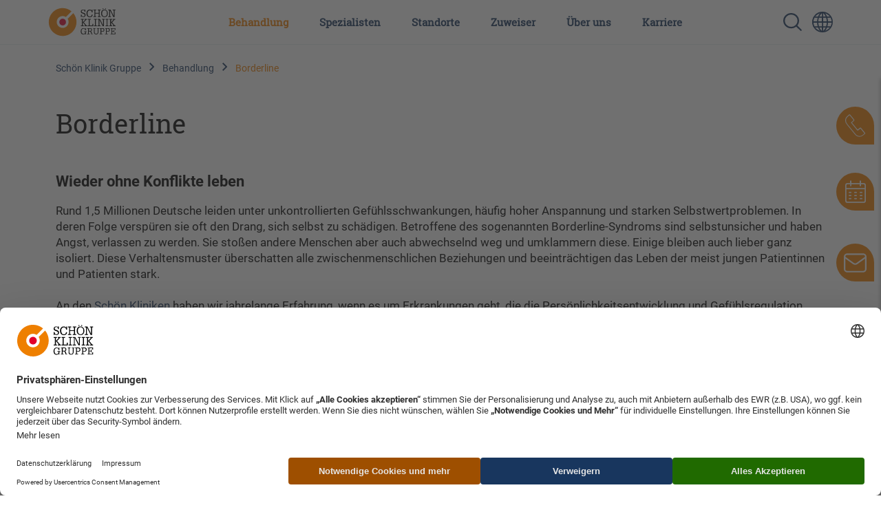

--- FILE ---
content_type: text/html; charset=UTF-8
request_url: https://www.schoen-klinik.de/borderline
body_size: 20179
content:
<!doctype html>
<html lang="de">
    <head>
        <meta charset="utf-8">
        <meta name="viewport" content="width=device-width, initial-scale=1">

        
                            <script type="application/javascript"
            src="https://web.cmp.usercentrics.eu/ui/loader.js"
            data-settings-id="HkaB19FiN"
            id="usercentrics-cmp"
            data-language="de"
    ></script>
    

        <link rel="shortcut icon" type="image/x-icon" href="/static/favicon.ico">
        <link rel="apple-touch-icon" sizes="180x180" href="/static/apple-touch-icon.png">
        <link rel="icon" type="image/png" sizes="32x32" href="/static/favicon-32x32.png">
        <link rel="icon" type="image/png" sizes="16x16" href="/static/favicon-16x16.png">
        <link rel="manifest" href="/static/manifest.json">
        <link rel="mask-icon" href="/static/safari-pinned-tab.svg" color="#5bbad5">
        <meta name="msapplication-TileColor" content="#da532c">
        <meta name="msapplication-TileImage" content="/static/mstile-144x144.png">
        <meta name="theme-color" content="#ec7206"><link rel='canonical' href='https://www.schoen-klinik.de/borderline' />
                
            
            <title>Borderline: Ursachen, Symptome &amp; Diagnostik</title>
            <meta name="description" content="Das Borderline Syndrom ist eine schwere Persönlichkeitsstörung ► Ursachen, Symptome, Diagnostik &amp; Behandlungsmöglichkeiten ✓ jetzt informieren!" />

        
                <link href="/cache-buster-1685518616/static/css/style.css" media="screen" rel="stylesheet" type="text/css" />
<link href="/cache-buster-1734699382/dgtls/dist/form-builder/assets/index.css" media="screen" rel="stylesheet" type="text/css" />
        
        
        <meta property="og:type" content="article" />
        <!-- appropriate type, probably 'article' -->
        <meta property="og:title" content="Borderline: Ursachen, Symptome &amp; Diagnostik" />
        <meta property="og:description" content="Das Borderline Syndrom ist eine schwere Persönlichkeitsstörung ► Ursachen, Symptome, Diagnostik &amp; Behandlungsmöglichkeiten ✓ jetzt informieren!"/>
        <meta property="twitter:title" content="Borderline: Ursachen, Symptome &amp; Diagnostik" />
        <meta property="twitter:description" content="Das Borderline Syndrom ist eine schwere Persönlichkeitsstörung ► Ursachen, Symptome, Diagnostik &amp; Behandlungsmöglichkeiten ✓ jetzt informieren!"/>
        <meta property="twitter:card" content="summary_large_image" />

        <meta name="author" content="Schön Klinik SE" />
        <meta name="copyright" content="Schön Klinik SE" />
        <meta name="category" content="content" />

        <meta name="robots" content="index,follow" /><meta name="google-site-verification" content="aTOHt37whtTxLbCmaUY23sOFt6tCTEyrv6blReClK2E" /><script type="text/javascript">
                window.pageType                     = "KHB";
                window.institutionName              = "";
                window.clinicalPictureName          = "Borderline";
                window.localClinicalPictureName     = "";

                dataLayer = [{
                }];
            </script><!-- Google Tag Manager --><script>(function(w,d,s,l,i){w[l]=w[l]||[];w[l].push({'gtm.start':
            new Date().getTime(),event:'gtm.js'});var f=d.getElementsByTagName(s)[0],
            j=d.createElement(s),dl=l!='dataLayer'?'&l='+l:'';j.async=true;j.src=
            'https://www.googletagmanager.com/gtm.js?id='+i+dl;f.parentNode.insertBefore(j,f);
            })(window,document,'script','dataLayer','GTM-PZLSBX');</script><!-- End Google Tag Manager -->    </head>
    <body>
        <!-- Google Tag Manager (noscript) -->
        <noscript><iframe src="https://www.googletagmanager.com/ns.html?id=GTM-PZLSBX" height="0" width="0" style="display:none;visibility:hidden"></iframe></noscript>
        <!-- End Google Tag Manager (noscript) -->


        

        <div id="my-page">

            
                                                            
            


            
                                        
                                                <header data-component="navigation-main" class=""><div class="d-lg-none d-flex justify-content-end py-3 align-items-center"><a href="/" class="d-lg-none me-auto"><img class="logo" src="/static/img/Schoen_Klinik_Gruppe_rgb.svg" alt="Logo der Schön Klinik Gruppe, orangefarbener Kreis mit rotem Punkt und schwarzem Schriftzug"></a><a href="/suche" class="mobile-search-icon"><img class="" src="/static/img/search_blue.svg" alt="Lupe-Symbol zur Suche auf der Website"></a><a class="language-switcher" href="https://www.schoen-clinic.com" title="Sprache wechseln " aria-label=" Sprachumschalter-Icon zur Auswahl verschiedener Seitensprachen für internationale Nutzer"><i class="icon icon--globe" aria-hidden="true"></i></a><a href="#nav-main" class="d-lg-none menu-icon" aria-label=" Symbol mit drei horizontalen Linien für das mobile Navigationsmenü der Schön Klinik Webseite"></a></div><nav id="nav-main"><a class="navbar-brand" href="/"><img class="logo" src="/static/img/Schoen_Klinik_Gruppe_rgb.svg" alt="Logo der Schön Klinik Gruppe, orangefarbener Kreis mit rotem Punkt und schwarzem Schriftzug"></a><button class="d-lg-none btn close-menu"><i class="icon icon--close" aria-hidden="true"></i></button><ul class="top-nav"><li class="top-nav-inner active"><a class="top-nav-inner-menu" href="/behandlung" data-click-count="0" data-nav="main-nav">
                            Behandlung
                        </a><div class="level"><ul class="level-1"><li class="overview d-none d-lg-block"><a href="/behandlung">
                                        Unsere Behandlungen im Überblick
                                    </a></li><li class=""><a class="top-nav-inner-menu " href="/bauch-magen-und-darm" data-click-count="0">
                                                Bauch, Magen und Darm
                                            </a><ul class="level-2"><li class="overview d-none d-lg-block"><a class="top-nav-inner-menu" href="/bauch-magen-und-darm" data-click-count="0">
                                                                Krankheitsbilder Bauch, Magen und Darm im Überblick
                                                            </a></li><li class=""><a class="top-nav-inner-menu" href="/adipositas" data-click-count="0">
                                                                Adipositas
                                                            </a></li><li class=""><a class="top-nav-inner-menu" href="/analfissur" data-click-count="0">
                                                                Analfissur
                                                            </a></li><li class=""><a class="top-nav-inner-menu" href="/analfistel" data-click-count="0">
                                                                Analfistel
                                                            </a></li><li class=""><a class="top-nav-inner-menu" href="/analkrebs" data-click-count="0">
                                                                Analkrebs
                                                            </a></li><li class=""><a class="top-nav-inner-menu" href="/bauchwandbruch" data-click-count="0">
                                                                Bauchwandbruch
                                                            </a></li><li class=""><a class="top-nav-inner-menu" href="/blinddarmentzuendung" data-click-count="0">
                                                                Blinddarmentzündung (Appendizitis)
                                                            </a></li><li class=""><a class="top-nav-inner-menu" href="/chronisch-entzuendliche-darmerkrankungen" data-click-count="0">
                                                                Chronisch-entzündliche Darmerkrankungen (CED)
                                                            </a></li><li class=""><a class="top-nav-inner-menu" href="/colitis_ulcerosa" data-click-count="0">
                                                                Colitis ulcerosa (chron. Dickdarmentzündung)
                                                            </a></li><li class=""><a class="top-nav-inner-menu" href="/darmkrebs" data-click-count="0">
                                                                Darmkrebs
                                                            </a></li><li class=""><a class="top-nav-inner-menu" href="/darmpolypen" data-click-count="0">
                                                                Darmpolypen
                                                            </a></li><li class=""><a class="top-nav-inner-menu" href="/darmverschluss" data-click-count="0">
                                                                Darmverschluss
                                                            </a></li><li class=""><a class="top-nav-inner-menu" href="/divertikulitis" data-click-count="0">
                                                                Divertikulitis 
                                                            </a></li><li class=""><a class="top-nav-inner-menu" href="/gallengangskarzinom" data-click-count="0">
                                                                Gallengangskarzinom
                                                            </a></li><li class=""><a class="top-nav-inner-menu" href="/gallensteine" data-click-count="0">
                                                                Gallensteine
                                                            </a></li><li class=""><a class="top-nav-inner-menu" href="/hepatitis" data-click-count="0">
                                                                Hepatitis
                                                            </a></li><li class=""><a class="top-nav-inner-menu" href="/haemorrhoiden" data-click-count="0">
                                                                Hämorrhoiden
                                                            </a></li><li class=""><a class="top-nav-inner-menu" href="/leberkrebs" data-click-count="0">
                                                                Leberkrebs
                                                            </a></li><li class=""><a class="top-nav-inner-menu" href="/leberzirrhose" data-click-count="0">
                                                                Leberzirrhose
                                                            </a></li><li class=""><a class="top-nav-inner-menu" href="/leistenbruch" data-click-count="0">
                                                                Leistenbruch (Leistenhernie)
                                                            </a></li><li class=""><a class="top-nav-inner-menu" href="/magengeschwuer" data-click-count="0">
                                                                Magen- und Zwölffingerdarmgeschwür
                                                            </a></li><li class=""><a class="top-nav-inner-menu" href="/magen-darm-erkrankung" data-click-count="0">
                                                                Magen-Darm-Erkrankung
                                                            </a></li><li class=""><a class="top-nav-inner-menu" href="/magenkrebs" data-click-count="0">
                                                                Magenkrebs
                                                            </a></li><li class=""><a class="top-nav-inner-menu" href="/morbus-crohn" data-click-count="0">
                                                                Morbus Crohn
                                                            </a></li><li class=""><a class="top-nav-inner-menu" href="/pankreatitis" data-click-count="0">
                                                                Pankreatitis (Bauchspeicheldrüsenentzündung)
                                                            </a></li><li class=""><a class="top-nav-inner-menu" href="/reflux-krankheit" data-click-count="0">
                                                                Refluxkrankheit
                                                            </a></li><li class=""><a class="top-nav-inner-menu" href="/rektumkarzinom" data-click-count="0">
                                                                Rektumkarzinom (Enddarmkrebs)
                                                            </a></li><li class=""><a class="top-nav-inner-menu" href="/rektusdiastase" data-click-count="0">
                                                                Rektusdiastase
                                                            </a></li><li class=""><a class="top-nav-inner-menu" href="/steissbeinfistel" data-click-count="0">
                                                                Steißbeinfistel
                                                            </a></li><li class=""><a class="top-nav-inner-menu" href="/stoma" data-click-count="0">
                                                                Stoma
                                                            </a></li><li class=""><a class="top-nav-inner-menu" href="/zwerchfellbruch" data-click-count="0">
                                                                Zwerchfellbruch
                                                            </a></li></ul></li><li class=""><a class="top-nav-inner-menu " href="/bein-fuss" data-click-count="0">
                                                Bein und Fuß
                                            </a><ul class="level-2"><li class="overview d-none d-lg-block"><a class="top-nav-inner-menu" href="/bein-fuss" data-click-count="0">
                                                                Krankheitsbilder Bein und Fuß im Überblick
                                                            </a></li><li class=""><a class="top-nav-inner-menu" href="/achsfehlstellungen-des-sprunggelenks" data-click-count="0">
                                                                Achsfehlstellungen des Sprunggelenks 
                                                            </a></li><li class=""><a class="top-nav-inner-menu" href="/baenderriss-sprunggelenk" data-click-count="0">
                                                                Bänderriss im Sprunggelenk
                                                            </a></li><li class=""><a class="top-nav-inner-menu" href="/diabetischer-fuss" data-click-count="0">
                                                                Diabetischer Fuß
                                                            </a></li><li class=""><a class="top-nav-inner-menu" href="/distale_femurfraktur" data-click-count="0">
                                                                Distale Femurfraktur
                                                            </a></li><li class=""><a class="top-nav-inner-menu" href="/erkrankungen-der-achillessehne" data-click-count="0">
                                                                Erkrankungen der Achillessehne
                                                            </a></li><li class=""><a class="top-nav-inner-menu" href="/fersenbeinfraktur" data-click-count="0">
                                                                Fersenbeinfraktur (Kalkaneusfraktur)
                                                            </a></li><li class=""><a class="top-nav-inner-menu" href="/fusswurzelbruch" data-click-count="0">
                                                                Fußwurzelbruch
                                                            </a></li><li class=""><a class="top-nav-inner-menu" href="/hallux-rigidus" data-click-count="0">
                                                                Hallux rigidus
                                                            </a></li><li class=""><a class="top-nav-inner-menu" href="/hallux-valgus" data-click-count="0">
                                                                Hallux valgus
                                                            </a></li><li class=""><a class="top-nav-inner-menu" href="/knorpelschaeden-sprunggelenk" data-click-count="0">
                                                                Knorpelschäden Sprunggelenk
                                                            </a></li><li class=""><a class="top-nav-inner-menu" href="/mittelfussbruch" data-click-count="0">
                                                                Mittelfußbruch
                                                            </a></li><li class=""><a class="top-nav-inner-menu" href="/morton-neurom" data-click-count="0">
                                                                Morton-Neurom
                                                            </a></li><li class=""><a class="top-nav-inner-menu" href="/neurogene-fussfehlstellungen" data-click-count="0">
                                                                Neurogene Fußfehlstellungen
                                                            </a></li><li class=""><a class="top-nav-inner-menu" href="/periprothetische_frakturen" data-click-count="0">
                                                                Periprothetische Frakturen
                                                            </a></li><li class=""><a class="top-nav-inner-menu" href="/plattfuss-und-hohlfuss" data-click-count="0">
                                                                Plattfuß und Hohlfuß
                                                            </a></li><li class=""><a class="top-nav-inner-menu" href="/rheumatische-erkrankungen-von-fuss-und-sprunggelenk" data-click-count="0">
                                                                Rheumatische Erkrankungen von Fuß und Sprunggelenk
                                                            </a></li><li class=""><a class="top-nav-inner-menu" href="/schienbeinkopfbruch-tribiakopffraktur" data-click-count="0">
                                                                Schienbeinkopfbruch (Tibiakopffraktur)
                                                            </a></li><li class=""><a class="top-nav-inner-menu" href="/arthrose-sprunggelenk" data-click-count="0">
                                                                Sprunggelenksarthrose
                                                            </a></li><li class=""><a class="top-nav-inner-menu" href="/sprunggelenksfraktur" data-click-count="0">
                                                                Sprunggelenksfraktur
                                                            </a></li><li class=""><a class="top-nav-inner-menu" href="/wundheilingsstoerung-unterschenkel-fuss" data-click-count="0">
                                                                Wundheilungsstörung an Unterschenkel und Fuß
                                                            </a></li></ul></li><li class=""><a class="top-nav-inner-menu " href="/brust-ruecken" data-click-count="0">
                                                Brust und Rücken
                                            </a><ul class="level-2"><li class="overview d-none d-lg-block"><a class="top-nav-inner-menu" href="/brust-ruecken" data-click-count="0">
                                                                Krankheitsbilder Brust und Rücken im Überblick
                                                            </a></li><li class=""><a class="top-nav-inner-menu" href="/bandscheibenvorfall" data-click-count="0">
                                                                Bandscheibenvorfall
                                                            </a></li><li class=""><a class="top-nav-inner-menu" href="/thoraxtrauma" data-click-count="0">
                                                                Brustkorbverletzungen (Thoraxtrauma)
                                                            </a></li><li class=""><a class="top-nav-inner-menu" href="/chronische-schmerzen" data-click-count="0">
                                                                Chronische Schmerzen
                                                            </a></li><li class=""><a class="top-nav-inner-menu" href="/morbus-bechterew-spondylitis-ankylosans" data-click-count="0">
                                                                Morbus Bechterew (Spondylitis ankylosans)
                                                            </a></li><li class=""><a class="top-nav-inner-menu" href="/osteochondrose" data-click-count="0">
                                                                Osteochondrose
                                                            </a></li><li class=""><a class="top-nav-inner-menu" href="/osteoporose" data-click-count="0">
                                                                Osteoporose
                                                            </a></li><li class=""><a class="top-nav-inner-menu" href="/rippenbruch" data-click-count="0">
                                                                Rippenbruch/Rippenserienfrakturen
                                                            </a></li><li class=""><a class="top-nav-inner-menu" href="/riss-des-brustmuskels" data-click-count="0">
                                                                Riss des Brustmuskels
                                                            </a></li><li class=""><a class="top-nav-inner-menu" href="/rueckenmarktumore" data-click-count="0">
                                                                Rückenmarktumore
                                                            </a></li><li class=""><a class="top-nav-inner-menu" href="/rueckenschmerzen" data-click-count="0">
                                                                Rückenschmerzen
                                                            </a></li><li class=""><a class="top-nav-inner-menu" href="/skoliose-beziehungsweise-kyphose" data-click-count="0">
                                                                Skoliose / Kyphose
                                                            </a></li><li class=""><a class="top-nav-inner-menu" href="/spinales_epidurales_empyem" data-click-count="0">
                                                                Spinales epidurales Empyem
                                                            </a></li><li class=""><a class="top-nav-inner-menu" href="/spinalkanalstenose-der-halswirbelsaeule" data-click-count="0">
                                                                Spinalkanalstenose der Halswirbelsäule (HWS)
                                                            </a></li><li class=""><a class="top-nav-inner-menu" href="/spinalkanalstenose" data-click-count="0">
                                                                Spinalkanalstenose der Lendenwirbelsäule (LWS)
                                                            </a></li><li class=""><a class="top-nav-inner-menu" href="/spondylodiszitis" data-click-count="0">
                                                                Spondylodiszitis
                                                            </a></li><li class=""><a class="top-nav-inner-menu" href="/frakturen-generell" data-click-count="0">
                                                                Wirbelbruch
                                                            </a></li><li class=""><a class="top-nav-inner-menu" href="/wirbelgleiten" data-click-count="0">
                                                                Wirbelgleiten
                                                            </a></li></ul></li><li class=""><a class="top-nav-inner-menu " href="/corona" data-click-count="0">
                                                Corona
                                            </a><ul class="level-2"><li class="overview d-none d-lg-block"><a class="top-nav-inner-menu" href="/corona" data-click-count="0">
                                                                Krankheitsbilder Corona im Überblick
                                                            </a></li><li class=""><a class="top-nav-inner-menu" href="/covid-19" data-click-count="0">
                                                                COVID-19
                                                            </a></li><li class=""><a class="top-nav-inner-menu" href="/post-long-covid" data-click-count="0">
                                                                Long COVID und Post-COVID
                                                            </a></li></ul></li><li class=""><a class="top-nav-inner-menu " href="/geriatrie" data-click-count="0">
                                                Geriatrie
                                            </a><ul class="level-2"><li class="overview d-none d-lg-block"><a class="top-nav-inner-menu" href="/geriatrie" data-click-count="0">
                                                                Krankheitsbilder Geriatrie im Überblick
                                                            </a></li><li class=""><a class="top-nav-inner-menu" href="/alzheimer-demenz" data-click-count="0">
                                                                Alzheimer-Demenz
                                                            </a></li><li class=""><a class="top-nav-inner-menu" href="/anaemie" data-click-count="0">
                                                                Anämie (Blutarmut)
                                                            </a></li><li class=""><a class="top-nav-inner-menu" href="/bandscheibenvorfall" data-click-count="0">
                                                                Bandscheibenvorfall
                                                            </a></li><li class=""><a class="top-nav-inner-menu" href="/bluthochdruck" data-click-count="0">
                                                                Bluthochdruck
                                                            </a></li><li class=""><a class="top-nav-inner-menu" href="/baenderriss-sprunggelenk" data-click-count="0">
                                                                Bänderriss im Sprunggelenk
                                                            </a></li><li class=""><a class="top-nav-inner-menu" href="/copd" data-click-count="0">
                                                                COPD
                                                            </a></li><li class=""><a class="top-nav-inner-menu" href="/demenz" data-click-count="0">
                                                                Demenz
                                                            </a></li><li class=""><a class="top-nav-inner-menu" href="/depression" data-click-count="0">
                                                                Depression
                                                            </a></li><li class=""><a class="top-nav-inner-menu" href="/diabetischer-fuss" data-click-count="0">
                                                                Diabetischer Fuß
                                                            </a></li><li class=""><a class="top-nav-inner-menu" href="/dysphagie" data-click-count="0">
                                                                Dysphagie (Schluckstörung)
                                                            </a></li><li class=""><a class="top-nav-inner-menu" href="/erkrankungen-der-achillessehne" data-click-count="0">
                                                                Erkrankungen der Achillessehne
                                                            </a></li><li class=""><a class="top-nav-inner-menu" href="/exsikkose" data-click-count="0">
                                                                Exsikkose
                                                            </a></li><li class=""><a class="top-nav-inner-menu" href="/gallensteine" data-click-count="0">
                                                                Gallensteine
                                                            </a></li><li class=""><a class="top-nav-inner-menu" href="/gangstoerungen" data-click-count="0">
                                                                Gangstörungen
                                                            </a></li><li class=""><a class="top-nav-inner-menu" href="/herzinfarkt" data-click-count="0">
                                                                Herzinfarkt
                                                            </a></li><li class=""><a class="top-nav-inner-menu" href="/herzklappenveraenderungen" data-click-count="0">
                                                                Herzklappenveränderungen
                                                            </a></li><li class=""><a class="top-nav-inner-menu" href="/humeruskopffraktur" data-click-count="0">
                                                                Humeruskopffraktur
                                                            </a></li><li class=""><a class="top-nav-inner-menu" href="/hueftarthrose" data-click-count="0">
                                                                Hüftarthrose
                                                            </a></li><li class=""><a class="top-nav-inner-menu" href="/hueftdysplasie" data-click-count="0">
                                                                Hüftdysplasie
                                                            </a></li><li class=""><a class="top-nav-inner-menu" href="/inkontinenz" data-click-count="0">
                                                                Inkontinenz
                                                            </a></li><li class=""><a class="top-nav-inner-menu" href="/kniearthrose-gonarthrose" data-click-count="0">
                                                                Kniearthrose (Gonarthrose)
                                                            </a></li><li class=""><a class="top-nav-inner-menu" href="/kreuzbandriss" data-click-count="0">
                                                                Kreuzbandriss
                                                            </a></li><li class=""><a class="top-nav-inner-menu" href="/leberzirrhose" data-click-count="0">
                                                                Leberzirrhose
                                                            </a></li><li class=""><a class="top-nav-inner-menu" href="/lungenentzuendung" data-click-count="0">
                                                                Lungenentzündung
                                                            </a></li><li class=""><a class="top-nav-inner-menu" href="/magen-darm-erkrankung" data-click-count="0">
                                                                Magen-Darm-Erkrankung
                                                            </a></li><li class=""><a class="top-nav-inner-menu" href="/meniskusschaden" data-click-count="0">
                                                                Meniskusschaden
                                                            </a></li><li class=""><a class="top-nav-inner-menu" href="/mittelfussbruch" data-click-count="0">
                                                                Mittelfußbruch
                                                            </a></li><li class=""><a class="top-nav-inner-menu" href="/oberschenkelhalsbruch" data-click-count="0">
                                                                Oberschenkelhalsbruch
                                                            </a></li><li class=""><a class="top-nav-inner-menu" href="/osteochondrose" data-click-count="0">
                                                                Osteochondrose
                                                            </a></li><li class=""><a class="top-nav-inner-menu" href="/osteoporose" data-click-count="0">
                                                                Osteoporose
                                                            </a></li><li class=""><a class="top-nav-inner-menu" href="/polyneuropathie" data-click-count="0">
                                                                Polyneuropathie
                                                            </a></li><li class=""><a class="top-nav-inner-menu" href="/rotatorenmanschettenruptur" data-click-count="0">
                                                                Rotatorenmanschettenruptur
                                                            </a></li><li class=""><a class="top-nav-inner-menu" href="/rueckenschmerzen" data-click-count="0">
                                                                Rückenschmerzen
                                                            </a></li><li class=""><a class="top-nav-inner-menu" href="/schilddruesen-vergroesserung" data-click-count="0">
                                                                Schilddrüsenvergrößerung
                                                            </a></li><li class=""><a class="top-nav-inner-menu" href="/schluesselbeinbruch" data-click-count="0">
                                                                Schlüsselbeinbruch
                                                            </a></li><li class=""><a class="top-nav-inner-menu" href="/schulter-arthrose" data-click-count="0">
                                                                Schulter-Arthrose
                                                            </a></li><li class=""><a class="top-nav-inner-menu" href="/schultereckgelenksprengung" data-click-count="0">
                                                                Schultereckgelenksprengung
                                                            </a></li><li class=""><a class="top-nav-inner-menu" href="/schulterinstabilitaet" data-click-count="0">
                                                                Schulterinstabilität
                                                            </a></li><li class=""><a class="top-nav-inner-menu" href="/schaedel-hirn-trauma" data-click-count="0">
                                                                Schädel-Hirn-Trauma
                                                            </a></li><li class=""><a class="top-nav-inner-menu" href="/skoliose-beziehungsweise-kyphose" data-click-count="0">
                                                                Skoliose / Kyphose
                                                            </a></li><li class=""><a class="top-nav-inner-menu" href="/spinalkanalstenose" data-click-count="0">
                                                                Spinalkanalstenose der Lendenwirbelsäule (LWS)
                                                            </a></li><li class=""><a class="top-nav-inner-menu" href="/arthrose-sprunggelenk" data-click-count="0">
                                                                Sprunggelenksarthrose
                                                            </a></li><li class=""><a class="top-nav-inner-menu" href="/frakturen-generell" data-click-count="0">
                                                                Wirbelbruch
                                                            </a></li><li class=""><a class="top-nav-inner-menu" href="/wirbelgleiten" data-click-count="0">
                                                                Wirbelgleiten
                                                            </a></li></ul></li><li class=""><a class="top-nav-inner-menu " href="/gynaekologie" data-click-count="0">
                                                Gynäkologie
                                            </a><ul class="level-2"><li class="overview d-none d-lg-block"><a class="top-nav-inner-menu" href="/gynaekologie" data-click-count="0">
                                                                Krankheitsbilder Gynäkologie im Überblick
                                                            </a></li><li class=""><a class="top-nav-inner-menu" href="/brustkrebs" data-click-count="0">
                                                                Brustkrebs (Mammakarzinom)
                                                            </a></li><li class=""><a class="top-nav-inner-menu" href="/eierstockkrebs" data-click-count="0">
                                                                Eierstockkrebs (Ovarialkarzinom)
                                                            </a></li><li class=""><a class="top-nav-inner-menu" href="/gebaermutterhalskrebs" data-click-count="0">
                                                                Gebärmutterhalskrebs (Zervixkarzinom)
                                                            </a></li><li class=""><a class="top-nav-inner-menu" href="/gebaermutterkrebs" data-click-count="0">
                                                                Gebärmutterkrebs (Endometriumkarzinom)
                                                            </a></li><li class=""><a class="top-nav-inner-menu" href="/gebaermuttersenkung" data-click-count="0">
                                                                Gebärmuttersenkung
                                                            </a></li><li class=""><a class="top-nav-inner-menu" href="/normale-geburt" data-click-count="0">
                                                                Normale Geburt (Spontangeburt)
                                                            </a></li><li class=""><a class="top-nav-inner-menu" href="/risikoschwangerschaft" data-click-count="0">
                                                                Risikoschwangerschaft und -geburt
                                                            </a></li><li class=""><a class="top-nav-inner-menu" href="/vulvakarzinom" data-click-count="0">
                                                                Vulvakarzinom
                                                            </a></li></ul></li><li class=""><a class="top-nav-inner-menu " href="/hals-nase-ohren-hno" data-click-count="0">
                                                Hals, Nase, Ohren (HNO)
                                            </a><ul class="level-2"><li class="overview d-none d-lg-block"><a class="top-nav-inner-menu" href="/hals-nase-ohren-hno" data-click-count="0">
                                                                Krankheitsbilder Hals, Nase, Ohren (HNO) im Überblick
                                                            </a></li><li class=""><a class="top-nav-inner-menu" href="/erkrankungen-der-nase" data-click-count="0">
                                                                Erkrankungen der Nase
                                                            </a></li><li class=""><a class="top-nav-inner-menu" href="/mittelohr-erkrankungen" data-click-count="0">
                                                                Mittelohr-Erkrankungen
                                                            </a></li></ul></li><li class=""><a class="top-nav-inner-menu " href="/hand" data-click-count="0">
                                                Hand
                                            </a><ul class="level-2"><li class="overview d-none d-lg-block"><a class="top-nav-inner-menu" href="/hand" data-click-count="0">
                                                                Krankheitsbilder Hand im Überblick
                                                            </a></li><li class=""><a class="top-nav-inner-menu" href="/angeborene-handfehlbildungen" data-click-count="0">
                                                                Angeborene Handfehlbildungen
                                                            </a></li><li class=""><a class="top-nav-inner-menu" href="/arthritis" data-click-count="0">
                                                                Arthritis
                                                            </a></li><li class=""><a class="top-nav-inner-menu" href="/arthrose-hand" data-click-count="0">
                                                                Arthrose Hand
                                                            </a></li><li class=""><a class="top-nav-inner-menu" href="/arthrose_des_daumensattelgelenks-rhizarthrose" data-click-count="0">
                                                                Arthrose des Daumensattelgelenks
                                                            </a></li><li class=""><a class="top-nav-inner-menu" href="/distale-radiusfraktur" data-click-count="0">
                                                                Distale Radiusfraktur
                                                            </a></li><li class=""><a class="top-nav-inner-menu" href="/pseudarthrose" data-click-count="0">
                                                                Falschgelenk (Pseudarthrose)
                                                            </a></li><li class=""><a class="top-nav-inner-menu" href="/fingergelenkarthrose" data-click-count="0">
                                                                Fingergelenkarthrose
                                                            </a></li><li class=""><a class="top-nav-inner-menu" href="/infektionen_der_hand" data-click-count="0">
                                                                Infektionen der Hand
                                                            </a></li><li class=""><a class="top-nav-inner-menu" href="/skaphoidfraktur_kahnbeinfraktur" data-click-count="0">
                                                                Kahnbeinfraktur
                                                            </a></li><li class=""><a class="top-nav-inner-menu" href="/Kahnbeinpseudarthrose" data-click-count="0">
                                                                Kahnbeinpseudarthrose
                                                            </a></li><li class=""><a class="top-nav-inner-menu" href="/karpaltunnelsyndrom" data-click-count="0">
                                                                Karpaltunnelsyndrom
                                                            </a></li><li class=""><a class="top-nav-inner-menu" href="/morbus-dupuytren" data-click-count="0">
                                                                Morbus Dupuytren
                                                            </a></li><li class=""><a class="top-nav-inner-menu" href="/schnappfinger" data-click-count="0">
                                                                Schnappfinger
                                                            </a></li><li class=""><a class="top-nav-inner-menu" href="/tfcc_laesion" data-click-count="0">
                                                                TFCC-Läsion
                                                            </a></li></ul></li><li class=""><a class="top-nav-inner-menu " href="/herz-und-gefaesse" data-click-count="0">
                                                Herz und Gefäße
                                            </a><ul class="level-2"><li class="overview d-none d-lg-block"><a class="top-nav-inner-menu" href="/herz-und-gefaesse" data-click-count="0">
                                                                Krankheitsbilder Herz und Gefäße im Überblick
                                                            </a></li><li class=""><a class="top-nav-inner-menu" href="/aorten-aneurysma" data-click-count="0">
                                                                Aortenaneurysma
                                                            </a></li><li class=""><a class="top-nav-inner-menu" href="/aortenklappenchirurgie" data-click-count="0">
                                                                Aortenklappenchirurgie
                                                            </a></li><li class=""><a class="top-nav-inner-menu" href="/avk" data-click-count="0">
                                                                Arterielle Verschlusskrankheiten (AVK)
                                                            </a></li><li class=""><a class="top-nav-inner-menu" href="/beinarterien-verschluss" data-click-count="0">
                                                                Beinarterienverschluss
                                                            </a></li><li class=""><a class="top-nav-inner-menu" href="/bluthochdruck" data-click-count="0">
                                                                Bluthochdruck
                                                            </a></li><li class=""><a class="top-nav-inner-menu" href="/chirurgie_der_aorta_ascendens" data-click-count="0">
                                                                Chirurgie der Aorta ascendens
                                                            </a></li><li class=""><a class="top-nav-inner-menu" href="/chronisch-venoese-insuffizienz" data-click-count="0">
                                                                Chronisch-venöse Insuffizienz (CVI)
                                                            </a></li><li class=""><a class="top-nav-inner-menu" href="/chronische_wunden" data-click-count="0">
                                                                Chronische Wunden
                                                            </a></li><li class=""><a class="top-nav-inner-menu" href="/erkrankungen_der_aorta" data-click-count="0">
                                                                Erkrankungen der Aorta
                                                            </a></li><li class=""><a class="top-nav-inner-menu" href="/halsschlagader-verengung" data-click-count="0">
                                                                Halsschlagaderverengung
                                                            </a></li><li class=""><a class="top-nav-inner-menu" href="/herzinfarkt" data-click-count="0">
                                                                Herzinfarkt
                                                            </a></li><li class=""><a class="top-nav-inner-menu" href="/herzklappenveraenderungen" data-click-count="0">
                                                                Herzklappenveränderungen
                                                            </a></li><li class=""><a class="top-nav-inner-menu" href="/herzmuskelschwaeche" data-click-count="0">
                                                                Herzmuskelschwäche
                                                            </a></li><li class=""><a class="top-nav-inner-menu" href="/herzrhythmusstoerungen" data-click-count="0">
                                                                Herzrhythmusstörungen
                                                            </a></li><li class=""><a class="top-nav-inner-menu" href="/kavernom" data-click-count="0">
                                                                Kavernom
                                                            </a></li><li class=""><a class="top-nav-inner-menu" href="/koronare_herzerkrankungen" data-click-count="0">
                                                                Koronare Herzerkrankungen
                                                            </a></li><li class=""><a class="top-nav-inner-menu" href="/krampfadern" data-click-count="0">
                                                                Krampfadern (Varizen)
                                                            </a></li><li class=""><a class="top-nav-inner-menu" href="/loch_im_herz_shuntvitium" data-click-count="0">
                                                                Loch im Herz (Shuntvitium)
                                                            </a></li><li class=""><a class="top-nav-inner-menu" href="/lymphdruesenkrebs" data-click-count="0">
                                                                Lymphdrüsenkrebs (maligne Lymphome)
                                                            </a></li><li class=""><a class="top-nav-inner-menu" href="/lymphoedem" data-click-count="0">
                                                                Lymphödem (Erkrankungen des Lymphsystems)
                                                            </a></li><li class=""><a class="top-nav-inner-menu" href="/mitralklappenchirurgie" data-click-count="0">
                                                                Mitralklappenchirurgie
                                                            </a></li><li class=""><a class="top-nav-inner-menu" href="/oberflaechliche-venenthrombose" data-click-count="0">
                                                                Oberflächliche Venenthrombose (Thrombophlebitis)
                                                            </a></li><li class=""><a class="top-nav-inner-menu" href="/purpura-schoenlein-henoch" data-click-count="0">
                                                                Purpura Schönlein-Henoch
                                                            </a></li><li class=""><a class="top-nav-inner-menu" href="/schock" data-click-count="0">
                                                                Schock
                                                            </a></li><li class=""><a class="top-nav-inner-menu" href="/tiefe-venenthrombose" data-click-count="0">
                                                                Tiefe Venenthrombose (Phlebothrombose)
                                                            </a></li><li class=""><a class="top-nav-inner-menu" href="/trikuspidalklappenchirurgie" data-click-count="0">
                                                                Trikuspidalklappenchirurgie
                                                            </a></li><li class=""><a class="top-nav-inner-menu" href="/vaskulitis" data-click-count="0">
                                                                Vaskulitis (Gefäßentzündung)
                                                            </a></li></ul></li><li class=""><a class="top-nav-inner-menu " href="/huefte" data-click-count="0">
                                                Hüfte
                                            </a><ul class="level-2"><li class="overview d-none d-lg-block"><a class="top-nav-inner-menu" href="/huefte" data-click-count="0">
                                                                Krankheitsbilder Hüfte im Überblick
                                                            </a></li><li class=""><a class="top-nav-inner-menu" href="/arthritis" data-click-count="0">
                                                                Arthritis
                                                            </a></li><li class=""><a class="top-nav-inner-menu" href="/beckenbruch" data-click-count="0">
                                                                Beckenbruch
                                                            </a></li><li class=""><a class="top-nav-inner-menu" href="/hueftarthrose" data-click-count="0">
                                                                Hüftarthrose
                                                            </a></li><li class=""><a class="top-nav-inner-menu" href="/hueftdysplasie" data-click-count="0">
                                                                Hüftdysplasie
                                                            </a></li><li class=""><a class="top-nav-inner-menu" href="/hueftimpingement" data-click-count="0">
                                                                Hüftimpingement
                                                            </a></li><li class=""><a class="top-nav-inner-menu" href="/oberschenkelhalsbruch" data-click-count="0">
                                                                Oberschenkelhalsbruch
                                                            </a></li><li class=""><a class="top-nav-inner-menu" href="/wechseloperation_nach_gelenkersatz" data-click-count="0">
                                                                Wechseloperation nach Gelenkersatz
                                                            </a></li></ul></li><li class=""><a class="top-nav-inner-menu " href="/jugendpsychosomatik" data-click-count="0">
                                                Jugendpsychosomatik
                                            </a><ul class="level-2"><li class="overview d-none d-lg-block"><a class="top-nav-inner-menu" href="/jugendpsychosomatik" data-click-count="0">
                                                                Krankheitsbilder Jugendpsychosomatik im Überblick
                                                            </a></li><li class=""><a class="top-nav-inner-menu" href="/adhs-kinder" data-click-count="0">
                                                                ADHS bei Kindern
                                                            </a></li><li class=""><a class="top-nav-inner-menu" href="/angststoerung-jugendliche" data-click-count="0">
                                                                Angststörung bei Jugendlichen
                                                            </a></li><li class=""><a class="top-nav-inner-menu" href="/binge-eating-stoerung-bei-jugendlichen" data-click-count="0">
                                                                Binge-Eating-Störung bei Jugendlichen
                                                            </a></li><li class=""><a class="top-nav-inner-menu" href="/bulimie-jugendliche" data-click-count="0">
                                                                Bulimie bei Jugendlichen
                                                            </a></li><li class=""><a class="top-nav-inner-menu" href="/burnout-bei-jugendlichen" data-click-count="0">
                                                                Burnout bei Jugendlichen
                                                            </a></li><li class=""><a class="top-nav-inner-menu" href="/depression-bei-jugendlichen" data-click-count="0">
                                                                Depression bei Jugendlichen
                                                            </a></li><li class=""><a class="top-nav-inner-menu" href="/generalisierte-angststoerung-bei-jugendlichen" data-click-count="0">
                                                                Generalisierte Angststörung bei Jugendlichen (GAS)
                                                            </a></li><li class=""><a class="top-nav-inner-menu" href="/koerperdysmorphe-stoerung-jugendliche" data-click-count="0">
                                                                Körperdysmorphe Störung bei Jugendlichen
                                                            </a></li><li class=""><a class="top-nav-inner-menu" href="/magersucht-bei-jugendlichen" data-click-count="0">
                                                                Magersucht bei Jugendlichen
                                                            </a></li><li class=""><a class="top-nav-inner-menu" href="/panikstoerung-bei-jugendlichen" data-click-count="0">
                                                                Panikstörung bei Kindern und Jugendlichen
                                                            </a></li><li class=""><a class="top-nav-inner-menu" href="/posttraumatische-belastungsstoerung-ptbs-bei-jugendlichen" data-click-count="0">
                                                                Posttraumatische Belastungsstörung (PTBS) bei Jugendlichen
                                                            </a></li><li class=""><a class="top-nav-inner-menu" href="/zwangsstoerungen-bei-jugendlichen" data-click-count="0">
                                                                Zwangsstörungen bei Jugendlichen
                                                            </a></li></ul></li><li class=""><a class="top-nav-inner-menu " href="/kinder-und-jugendliche" data-click-count="0">
                                                Kinder und Jugendliche
                                            </a><ul class="level-2"><li class="overview d-none d-lg-block"><a class="top-nav-inner-menu" href="/kinder-und-jugendliche" data-click-count="0">
                                                                Krankheitsbilder Kinder und Jugendliche im Überblick
                                                            </a></li><li class=""><a class="top-nav-inner-menu" href="/adhs-kinder" data-click-count="0">
                                                                ADHS bei Kindern
                                                            </a></li><li class=""><a class="top-nav-inner-menu" href="/asthma-bronchiale" data-click-count="0">
                                                                Asthma bronchiale
                                                            </a></li><li class=""><a class="top-nav-inner-menu" href="/bluthochdruck" data-click-count="0">
                                                                Bluthochdruck
                                                            </a></li><li class=""><a class="top-nav-inner-menu" href="/borreliose" data-click-count="0">
                                                                Borreliose (Lyme-Krankheit)
                                                            </a></li><li class=""><a class="top-nav-inner-menu" href="/cerebralparese" data-click-count="0">
                                                                Cerebralparese
                                                            </a></li><li class=""><a class="top-nav-inner-menu" href="/colitis_ulcerosa" data-click-count="0">
                                                                Colitis ulcerosa (chron. Dickdarmentzündung)
                                                            </a></li><li class=""><a class="top-nav-inner-menu" href="/epilepsie-kinder-und-jugendliche" data-click-count="0">
                                                                Epilepsie – Kinder und Jugendliche
                                                            </a></li><li class=""><a class="top-nav-inner-menu" href="/gallensteine" data-click-count="0">
                                                                Gallensteine
                                                            </a></li><li class=""><a class="top-nav-inner-menu" href="/glasknochenkrankheit" data-click-count="0">
                                                                Glasknochenkrankheit
                                                            </a></li><li class=""><a class="top-nav-inner-menu" href="/herzrhythmusstoerungen" data-click-count="0">
                                                                Herzrhythmusstörungen
                                                            </a></li><li class=""><a class="top-nav-inner-menu" href="/hypoxischer-hirnschaden-kinder" data-click-count="0">
                                                                Hypoxischer Hirnschaden bei Kindern
                                                            </a></li><li class=""><a class="top-nav-inner-menu" href="/hueftdysplasie" data-click-count="0">
                                                                Hüftdysplasie
                                                            </a></li><li class=""><a class="top-nav-inner-menu" href="/kopfschmerzen" data-click-count="0">
                                                                Kopfschmerzen
                                                            </a></li><li class=""><a class="top-nav-inner-menu" href="/leistenbruch" data-click-count="0">
                                                                Leistenbruch (Leistenhernie)
                                                            </a></li><li class=""><a class="top-nav-inner-menu" href="/lungenentzuendung" data-click-count="0">
                                                                Lungenentzündung
                                                            </a></li><li class=""><a class="top-nav-inner-menu" href="/mehrfachbehinderung" data-click-count="0">
                                                                Mehrfachbehinderung
                                                            </a></li><li class=""><a class="top-nav-inner-menu" href="/mikrozephalie" data-click-count="0">
                                                                Mikrozephalie
                                                            </a></li><li class=""><a class="top-nav-inner-menu" href="/multiple-sklerose" data-click-count="0">
                                                                Multiple Sklerose
                                                            </a></li><li class=""><a class="top-nav-inner-menu" href="/muskulaerer_schiefhals" data-click-count="0">
                                                                Muskulärer Schiefhals (Torticollis muscularis)
                                                            </a></li><li class=""><a class="top-nav-inner-menu" href="/neonatologie" data-click-count="0">
                                                                Neonatologie
                                                            </a></li><li class=""><a class="top-nav-inner-menu" href="/nephrotisches-syndrom" data-click-count="0">
                                                                Nephrotisches Syndrom
                                                            </a></li><li class=""><a class="top-nav-inner-menu" href="/pankreatitis" data-click-count="0">
                                                                Pankreatitis (Bauchspeicheldrüsenentzündung)
                                                            </a></li><li class=""><a class="top-nav-inner-menu" href="/purpura-schoenlein-henoch" data-click-count="0">
                                                                Purpura Schönlein-Henoch
                                                            </a></li><li class=""><a class="top-nav-inner-menu" href="/pylorusstenose" data-click-count="0">
                                                                Pylorusstenose
                                                            </a></li><li class=""><a class="top-nav-inner-menu" href="/rs-virus" data-click-count="0">
                                                                RS-Virus (RSV)
                                                            </a></li><li class=""><a class="top-nav-inner-menu" href="/schlafkrankheit" data-click-count="0">
                                                                Schlafkrankheit (Narkolepsie)
                                                            </a></li><li class=""><a class="top-nav-inner-menu" href="/schlaganfall-bei-kindern-halbseitenlaehmung" data-click-count="0">
                                                                Schlaganfall bei Kindern-Halbseitenlähmung
                                                            </a></li><li class=""><a class="top-nav-inner-menu" href="/schaedel-hirn-trauma-bei-kindern" data-click-count="0">
                                                                Schädel-Hirn-Trauma bei Kindern
                                                            </a></li><li class=""><a class="top-nav-inner-menu" href="/spastische-laehmung" data-click-count="0">
                                                                Spastische Lähmung (Spastik)
                                                            </a></li><li class=""><a class="top-nav-inner-menu" href="/spinale-muskelatrophie" data-click-count="0">
                                                                Spinale Muskelatrophie (SMA)
                                                            </a></li><li class=""><a class="top-nav-inner-menu" href="/trisomie-21" data-click-count="0">
                                                                Trisomie 21 (Down-Syndrom)
                                                            </a></li></ul></li><li class=""><a class="top-nav-inner-menu " href="/kinderorthopaedie" data-click-count="0">
                                                Kinder- und Neuroorthopädie
                                            </a><ul class="level-2"><li class="overview d-none d-lg-block"><a class="top-nav-inner-menu" href="/kinderorthopaedie" data-click-count="0">
                                                                Krankheitsbilder Kinder- und Neuroorthopädie im Überblick
                                                            </a></li><li class=""><a class="top-nav-inner-menu" href="/beinachsenfehlstellung_bei_kindern" data-click-count="0">
                                                                Achsfehlstellung der Beine bei Kindern (O-Beine/X-Beine)
                                                            </a></li><li class=""><a class="top-nav-inner-menu" href="/angeborene_gelenksteife" data-click-count="0">
                                                                Angeborene Gelenksteife (Arthrogrypose, AMC)
                                                            </a></li><li class=""><a class="top-nav-inner-menu" href="/beckenschiefstand" data-click-count="0">
                                                                Beckenschiefstand durch Beinlängendifferenz
                                                            </a></li><li class=""><a class="top-nav-inner-menu" href="/cerebralparese" data-click-count="0">
                                                                Cerebralparese
                                                            </a></li><li class=""><a class="top-nav-inner-menu" href="/epileptischer-anfall" data-click-count="0">
                                                                Epileptischer Anfall
                                                            </a></li><li class=""><a class="top-nav-inner-menu" href="/hereditaere-spastische-spinalparalyse" data-click-count="0">
                                                                Hereditäre spastische Spinalparalyse / Paraplegie (HSP)
                                                            </a></li><li class=""><a class="top-nav-inner-menu" href="/hueftdysplasie" data-click-count="0">
                                                                Hüftdysplasie
                                                            </a></li><li class=""><a class="top-nav-inner-menu" href="/juvenile_hüftkopflösung" data-click-count="0">
                                                                Juvenile Hüftkopflösung (Epiphyseolysis capitis femoris, ECF)
                                                            </a></li><li class=""><a class="top-nav-inner-menu" href="/klumpfuss-bei-neugeborenen" data-click-count="0">
                                                                Klumpfuß bei Neugeborenen
                                                            </a></li><li class=""><a class="top-nav-inner-menu" href="/knick-senkfuss" data-click-count="0">
                                                                Knick-Senkfuß
                                                            </a></li><li class=""><a class="top-nav-inner-menu" href="/kopfasymmetrien" data-click-count="0">
                                                                Kopfasymmetrien (Plagiozephalus)
                                                            </a></li><li class=""><a class="top-nav-inner-menu" href="/mehrfachbehinderung" data-click-count="0">
                                                                Mehrfachbehinderung
                                                            </a></li><li class=""><a class="top-nav-inner-menu" href="/morbus-perthes" data-click-count="0">
                                                                Morbus Perthes
                                                            </a></li><li class=""><a class="top-nav-inner-menu" href="/morbus_scheuermann" data-click-count="0">
                                                                Morbus Scheuermann
                                                            </a></li><li class=""><a class="top-nav-inner-menu" href="/muskulaerer_schiefhals" data-click-count="0">
                                                                Muskulärer Schiefhals (Torticollis muscularis)
                                                            </a></li><li class=""><a class="top-nav-inner-menu" href="/schlaganfall-bei-kindern-halbseitenlaehmung" data-click-count="0">
                                                                Schlaganfall bei Kindern-Halbseitenlähmung
                                                            </a></li><li class=""><a class="top-nav-inner-menu" href="/spastische-laehmung" data-click-count="0">
                                                                Spastische Lähmung (Spastik)
                                                            </a></li><li class=""><a class="top-nav-inner-menu" href="/spina-bifida" data-click-count="0">
                                                                Spina bifida
                                                            </a></li><li class=""><a class="top-nav-inner-menu" href="/trisomie-21" data-click-count="0">
                                                                Trisomie 21 (Down-Syndrom)
                                                            </a></li><li class=""><a class="top-nav-inner-menu" href="/wachstumsfugenverletzung_mit_wachstumsstörung" data-click-count="0">
                                                                Wachstumsfugenverletzung mit Wachstumsstörung
                                                            </a></li></ul></li><li class=""><a class="top-nav-inner-menu " href="/knie" data-click-count="0">
                                                Knie
                                            </a><ul class="level-2"><li class="overview d-none d-lg-block"><a class="top-nav-inner-menu" href="/knie" data-click-count="0">
                                                                Krankheitsbilder Knie im Überblick
                                                            </a></li><li class=""><a class="top-nav-inner-menu" href="/arthritis" data-click-count="0">
                                                                Arthritis
                                                            </a></li><li class=""><a class="top-nav-inner-menu" href="/bakerzyste" data-click-count="0">
                                                                Bakerzyste
                                                            </a></li><li class=""><a class="top-nav-inner-menu" href="/kniearthrose-gonarthrose" data-click-count="0">
                                                                Kniearthrose (Gonarthrose)
                                                            </a></li><li class=""><a class="top-nav-inner-menu" href="/kniescheibenbruch-Patellafraktur" data-click-count="0">
                                                                Kniescheibenbruch (Patellafraktur)
                                                            </a></li><li class=""><a class="top-nav-inner-menu" href="/kniescheibeninstabilität" data-click-count="0">
                                                                Kniescheibeninstabilität (Patellaluxation)
                                                            </a></li><li class=""><a class="top-nav-inner-menu" href="/kreuzbandriss" data-click-count="0">
                                                                Kreuzbandriss
                                                            </a></li><li class=""><a class="top-nav-inner-menu" href="/meniskusschaden" data-click-count="0">
                                                                Meniskusschaden
                                                            </a></li><li class=""><a class="top-nav-inner-menu" href="/wechseloperation_nach_gelenkersatz" data-click-count="0">
                                                                Wechseloperation nach Gelenkersatz
                                                            </a></li></ul></li><li class=""><a class="top-nav-inner-menu " href="/krebs" data-click-count="0">
                                                Krebs
                                            </a><ul class="level-2"><li class="overview d-none d-lg-block"><a class="top-nav-inner-menu" href="/krebs" data-click-count="0">
                                                                Krankheitsbilder Krebs im Überblick
                                                            </a></li><li class=""><a class="top-nav-inner-menu" href="/analkrebs" data-click-count="0">
                                                                Analkrebs
                                                            </a></li><li class=""><a class="top-nav-inner-menu" href="/bauchspeicheldruesenkrebs" data-click-count="0">
                                                                Bauchspeicheldrüsenkrebs
                                                            </a></li><li class=""><a class="top-nav-inner-menu" href="/blasenkrebs" data-click-count="0">
                                                                Blasenkrebs
                                                            </a></li><li class=""><a class="top-nav-inner-menu" href="/brustkrebs" data-click-count="0">
                                                                Brustkrebs (Mammakarzinom)
                                                            </a></li><li class=""><a class="top-nav-inner-menu" href="/darmkrebs" data-click-count="0">
                                                                Darmkrebs
                                                            </a></li><li class=""><a class="top-nav-inner-menu" href="/eierstockkrebs" data-click-count="0">
                                                                Eierstockkrebs (Ovarialkarzinom)
                                                            </a></li><li class=""><a class="top-nav-inner-menu" href="/gallenblasenkrebs" data-click-count="0">
                                                                Gallenblasenkrebs
                                                            </a></li><li class=""><a class="top-nav-inner-menu" href="/gallengangskarzinom" data-click-count="0">
                                                                Gallengangskarzinom
                                                            </a></li><li class=""><a class="top-nav-inner-menu" href="/gebaermutterhalskrebs" data-click-count="0">
                                                                Gebärmutterhalskrebs (Zervixkarzinom)
                                                            </a></li><li class=""><a class="top-nav-inner-menu" href="/gebaermutterkrebs" data-click-count="0">
                                                                Gebärmutterkrebs (Endometriumkarzinom)
                                                            </a></li><li class=""><a class="top-nav-inner-menu" href="/harnleitertumor" data-click-count="0">
                                                                Harnleitertumor
                                                            </a></li><li class=""><a class="top-nav-inner-menu" href="/hirntumor" data-click-count="0">
                                                                Hirntumor
                                                            </a></li><li class=""><a class="top-nav-inner-menu" href="/leberkrebs" data-click-count="0">
                                                                Leberkrebs
                                                            </a></li><li class=""><a class="top-nav-inner-menu" href="/lungenkrebs" data-click-count="0">
                                                                Lungenkrebs
                                                            </a></li><li class=""><a class="top-nav-inner-menu" href="/lymphdruesenkrebs" data-click-count="0">
                                                                Lymphdrüsenkrebs (maligne Lymphome)
                                                            </a></li><li class=""><a class="top-nav-inner-menu" href="/magenkrebs" data-click-count="0">
                                                                Magenkrebs
                                                            </a></li><li class=""><a class="top-nav-inner-menu" href="/mesotheliom" data-click-count="0">
                                                                Mesotheliom (Brustfellkrebs)
                                                            </a></li><li class=""><a class="top-nav-inner-menu" href="/nebennierentumoren" data-click-count="0">
                                                                Nebennierentumoren
                                                            </a></li><li class=""><a class="top-nav-inner-menu" href="/prostatakrebs" data-click-count="0">
                                                                Prostatakrebs
                                                            </a></li><li class=""><a class="top-nav-inner-menu" href="/rektumkarzinom" data-click-count="0">
                                                                Rektumkarzinom (Enddarmkrebs)
                                                            </a></li><li class=""><a class="top-nav-inner-menu" href="/rueckenmarktumore" data-click-count="0">
                                                                Rückenmarktumore
                                                            </a></li><li class=""><a class="top-nav-inner-menu" href="/schilddruesenkrebs" data-click-count="0">
                                                                Schilddrüsenkrebs
                                                            </a></li><li class=""><a class="top-nav-inner-menu" href="/speiseroehrenkrebs" data-click-count="0">
                                                                Speiseröhrenkrebs
                                                            </a></li><li class=""><a class="top-nav-inner-menu" href="/vulvakarzinom" data-click-count="0">
                                                                Vulvakarzinom
                                                            </a></li></ul></li><li class=""><a class="top-nav-inner-menu " href="/lunge-atmung" data-click-count="0">
                                                Lunge und Atmung
                                            </a><ul class="level-2"><li class="overview d-none d-lg-block"><a class="top-nav-inner-menu" href="/lunge-atmung" data-click-count="0">
                                                                Krankheitsbilder Lunge und Atmung im Überblick
                                                            </a></li><li class=""><a class="top-nav-inner-menu" href="/akutes-lungenversagen" data-click-count="0">
                                                                Akutes Lungenversagen (ARDS)
                                                            </a></li><li class=""><a class="top-nav-inner-menu" href="/alpha-1-antitrypsin-mangel" data-click-count="0">
                                                                Alpha-1-Antitrypsin-Mangel (AATM)
                                                            </a></li><li class=""><a class="top-nav-inner-menu" href="/asthma-bronchiale" data-click-count="0">
                                                                Asthma bronchiale
                                                            </a></li><li class=""><a class="top-nav-inner-menu" href="/copd" data-click-count="0">
                                                                COPD
                                                            </a></li><li class=""><a class="top-nav-inner-menu" href="/covid-19" data-click-count="0">
                                                                COVID-19
                                                            </a></li><li class=""><a class="top-nav-inner-menu" href="/invasive-und-nicht-invasive-beatmung" data-click-count="0">
                                                                Invasive und nicht invasive Beatmung
                                                            </a></li><li class=""><a class="top-nav-inner-menu" href="/post-long-covid" data-click-count="0">
                                                                Long COVID und Post-COVID
                                                            </a></li><li class=""><a class="top-nav-inner-menu" href="/lungenabszess" data-click-count="0">
                                                                Lungenabszess
                                                            </a></li><li class=""><a class="top-nav-inner-menu" href="/lungenemphysem" data-click-count="0">
                                                                Lungenemphysem
                                                            </a></li><li class=""><a class="top-nav-inner-menu" href="/lungenentzuendung" data-click-count="0">
                                                                Lungenentzündung
                                                            </a></li><li class=""><a class="top-nav-inner-menu" href="/lungenfibrose" data-click-count="0">
                                                                Lungenfibrose
                                                            </a></li><li class=""><a class="top-nav-inner-menu" href="/lungenkollaps" data-click-count="0">
                                                                Lungenkollaps
                                                            </a></li><li class=""><a class="top-nav-inner-menu" href="/lungenkrebs" data-click-count="0">
                                                                Lungenkrebs
                                                            </a></li><li class=""><a class="top-nav-inner-menu" href="/lungenrundherd" data-click-count="0">
                                                                Lungenrundherd
                                                            </a></li><li class=""><a class="top-nav-inner-menu" href="/lungentransplantation" data-click-count="0">
                                                                Lungentransplantation
                                                            </a></li><li class=""><a class="top-nav-inner-menu" href="/mesotheliom" data-click-count="0">
                                                                Mesotheliom (Brustfellkrebs)
                                                            </a></li><li class=""><a class="top-nav-inner-menu" href="/obesitas-hypoventilationssyndrom" data-click-count="0">
                                                                Obesitas-Hypoventilationssyndrom (Pickwick-Syndrom)
                                                            </a></li><li class=""><a class="top-nav-inner-menu" href="/pleuraempyem" data-click-count="0">
                                                                Pleuraempyem
                                                            </a></li><li class=""><a class="top-nav-inner-menu" href="/pleuraerguss" data-click-count="0">
                                                                Pleuraerguss
                                                            </a></li><li class=""><a class="top-nav-inner-menu" href="/reflux-krankheit" data-click-count="0">
                                                                Refluxkrankheit
                                                            </a></li><li class=""><a class="top-nav-inner-menu" href="/sarkoidose" data-click-count="0">
                                                                Sarkoidose
                                                            </a></li><li class=""><a class="top-nav-inner-menu" href="/vocal-cord-dysfunction" data-click-count="0">
                                                                Vocal Cord Dysfunction
                                                            </a></li></ul></li><li class=""><a class="top-nav-inner-menu " href="/neurochirurgie" data-click-count="0">
                                                Neurochirurgie
                                            </a><ul class="level-2"><li class="overview d-none d-lg-block"><a class="top-nav-inner-menu" href="/neurochirurgie" data-click-count="0">
                                                                Krankheitsbilder Neurochirurgie im Überblick
                                                            </a></li><li class=""><a class="top-nav-inner-menu" href="/arachnoidalzysten" data-click-count="0">
                                                                Arachnoidalzysten
                                                            </a></li><li class=""><a class="top-nav-inner-menu" href="/bandscheibenvorfall" data-click-count="0">
                                                                Bandscheibenvorfall
                                                            </a></li><li class=""><a class="top-nav-inner-menu" href="/chiari-malformation" data-click-count="0">
                                                                Chiari-Malformation
                                                            </a></li><li class=""><a class="top-nav-inner-menu" href="/glioblastom" data-click-count="0">
                                                                Glioblastom
                                                            </a></li><li class=""><a class="top-nav-inner-menu" href="/hirnblutung" data-click-count="0">
                                                                Hirnblutung
                                                            </a></li><li class=""><a class="top-nav-inner-menu" href="/hirntumor" data-click-count="0">
                                                                Hirntumor
                                                            </a></li><li class=""><a class="top-nav-inner-menu" href="/hydrocephalus" data-click-count="0">
                                                                Hydrocephalus
                                                            </a></li><li class=""><a class="top-nav-inner-menu" href="/hypophysenadenom" data-click-count="0">
                                                                Hypophysenadenom
                                                            </a></li><li class=""><a class="top-nav-inner-menu" href="/hypoxischer_hirnschaden" data-click-count="0">
                                                                Hypoxischer Hirnschaden
                                                            </a></li><li class=""><a class="top-nav-inner-menu" href="/meningeom" data-click-count="0">
                                                                Meningeom
                                                            </a></li><li class=""><a class="top-nav-inner-menu" href="/schaedel-hirn-trauma" data-click-count="0">
                                                                Schädel-Hirn-Trauma
                                                            </a></li><li class=""><a class="top-nav-inner-menu" href="/spinales_epidurales_empyem" data-click-count="0">
                                                                Spinales epidurales Empyem
                                                            </a></li></ul></li><li class=""><a class="top-nav-inner-menu " href="/neurologie" data-click-count="0">
                                                Neurologie
                                            </a><ul class="level-2"><li class="overview d-none d-lg-block"><a class="top-nav-inner-menu" href="/neurologie" data-click-count="0">
                                                                Krankheitsbilder Neurologie im Überblick
                                                            </a></li><li class=""><a class="top-nav-inner-menu" href="/alzheimer-demenz" data-click-count="0">
                                                                Alzheimer-Demenz
                                                            </a></li><li class=""><a class="top-nav-inner-menu" href="/dystonie" data-click-count="0">
                                                                Bewegungsstörung (Dystonie)
                                                            </a></li><li class=""><a class="top-nav-inner-menu" href="/borreliose" data-click-count="0">
                                                                Borreliose (Lyme-Krankheit)
                                                            </a></li><li class=""><a class="top-nav-inner-menu" href="/chronische-schmerzen" data-click-count="0">
                                                                Chronische Schmerzen
                                                            </a></li><li class=""><a class="top-nav-inner-menu" href="/demenz" data-click-count="0">
                                                                Demenz
                                                            </a></li><li class=""><a class="top-nav-inner-menu" href="/dysphagie" data-click-count="0">
                                                                Dysphagie (Schluckstörung)
                                                            </a></li><li class=""><a class="top-nav-inner-menu" href="/enzephalitis" data-click-count="0">
                                                                Enzephalitis
                                                            </a></li><li class=""><a class="top-nav-inner-menu" href="/epilepsie" data-click-count="0">
                                                                Epilepsie
                                                            </a></li><li class=""><a class="top-nav-inner-menu" href="/epileptischer-anfall" data-click-count="0">
                                                                Epileptischer Anfall
                                                            </a></li><li class=""><a class="top-nav-inner-menu" href="/fibromyalgie" data-click-count="0">
                                                                Fibromyalgie
                                                            </a></li><li class=""><a class="top-nav-inner-menu" href="/gangstoerungen" data-click-count="0">
                                                                Gangstörungen
                                                            </a></li><li class=""><a class="top-nav-inner-menu" href="/fazialisparese" data-click-count="0">
                                                                Gesichtslähmung (Fazialisparese)
                                                            </a></li><li class=""><a class="top-nav-inner-menu" href="/halbseitenlähmung" data-click-count="0">
                                                                Halbseitenlähmung (Hemiplegie und Hemiparese)
                                                            </a></li><li class=""><a class="top-nav-inner-menu" href="/hirnblutung" data-click-count="0">
                                                                Hirnblutung
                                                            </a></li><li class=""><a class="top-nav-inner-menu" href="/hirntumor" data-click-count="0">
                                                                Hirntumor
                                                            </a></li><li class=""><a class="top-nav-inner-menu" href="/hypoxischer_hirnschaden" data-click-count="0">
                                                                Hypoxischer Hirnschaden
                                                            </a></li><li class=""><a class="top-nav-inner-menu" href="/kopfschmerzen" data-click-count="0">
                                                                Kopfschmerzen
                                                            </a></li><li class=""><a class="top-nav-inner-menu" href="/meningitis" data-click-count="0">
                                                                Meningitis (Hirnhautentzündung)
                                                            </a></li><li class=""><a class="top-nav-inner-menu" href="/morbus-meniere" data-click-count="0">
                                                                Morbus Menière
                                                            </a></li><li class=""><a class="top-nav-inner-menu" href="/multiple-sklerose" data-click-count="0">
                                                                Multiple Sklerose
                                                            </a></li><li class=""><a class="top-nav-inner-menu" href="/myelitis" data-click-count="0">
                                                                Myelitis
                                                            </a></li><li class=""><a class="top-nav-inner-menu" href="/myositis" data-click-count="0">
                                                                Myositis
                                                            </a></li><li class=""><a class="top-nav-inner-menu" href="/parkinson" data-click-count="0">
                                                                Parkinson
                                                            </a></li><li class=""><a class="top-nav-inner-menu" href="/polyneuropathie" data-click-count="0">
                                                                Polyneuropathie
                                                            </a></li><li class=""><a class="top-nav-inner-menu" href="/querschnittslaehmung" data-click-count="0">
                                                                Querschnittslähmung
                                                            </a></li><li class=""><a class="top-nav-inner-menu" href="/restless-legs-syndrom" data-click-count="0">
                                                                Restless-Legs-Syndrom
                                                            </a></li><li class=""><a class="top-nav-inner-menu" href="/schlafapnoe" data-click-count="0">
                                                                Schlafbezogene Atemstörung (Schlafapnoe)
                                                            </a></li><li class=""><a class="top-nav-inner-menu" href="/schlafkrankheit" data-click-count="0">
                                                                Schlafkrankheit (Narkolepsie)
                                                            </a></li><li class=""><a class="top-nav-inner-menu" href="/schlaganfall" data-click-count="0">
                                                                Schlaganfall
                                                            </a></li><li class=""><a class="top-nav-inner-menu" href="/schwindel" data-click-count="0">
                                                                Schwindel
                                                            </a></li><li class=""><a class="top-nav-inner-menu" href="/schaedel-hirn-trauma" data-click-count="0">
                                                                Schädel-Hirn-Trauma
                                                            </a></li><li class=""><a class="top-nav-inner-menu" href="/sprachstoerung" data-click-count="0">
                                                                Sprachstörung (Aphasie)
                                                            </a></li><li class=""><a class="top-nav-inner-menu" href="/tremor" data-click-count="0">
                                                                Tremor
                                                            </a></li></ul></li><li class=""><a class="top-nav-inner-menu " href="/neuropaediatrie" data-click-count="0">
                                                Neuropädiatrie
                                            </a><ul class="level-2"><li class="overview d-none d-lg-block"><a class="top-nav-inner-menu" href="/neuropaediatrie" data-click-count="0">
                                                                Krankheitsbilder Neuropädiatrie im Überblick
                                                            </a></li><li class=""><a class="top-nav-inner-menu" href="/cerebralparese" data-click-count="0">
                                                                Cerebralparese
                                                            </a></li><li class=""><a class="top-nav-inner-menu" href="/chiari-malformation" data-click-count="0">
                                                                Chiari-Malformation
                                                            </a></li><li class=""><a class="top-nav-inner-menu" href="/epilepsie-kinder-und-jugendliche" data-click-count="0">
                                                                Epilepsie – Kinder und Jugendliche
                                                            </a></li><li class=""><a class="top-nav-inner-menu" href="/hereditaere-motorisch-sensorische-neuropathie" data-click-count="0">
                                                                Hereditäre motorisch-sensorische Neuropathie (HMSN)
                                                            </a></li><li class=""><a class="top-nav-inner-menu" href="/hypoxischer-hirnschaden-kinder" data-click-count="0">
                                                                Hypoxischer Hirnschaden bei Kindern
                                                            </a></li><li class=""><a class="top-nav-inner-menu" href="/schlaganfall-bei-kindern-halbseitenlaehmung" data-click-count="0">
                                                                Schlaganfall bei Kindern-Halbseitenlähmung
                                                            </a></li><li class=""><a class="top-nav-inner-menu" href="/schaedel-hirn-trauma-bei-kindern" data-click-count="0">
                                                                Schädel-Hirn-Trauma bei Kindern
                                                            </a></li><li class=""><a class="top-nav-inner-menu" href="/spina-bifida" data-click-count="0">
                                                                Spina bifida
                                                            </a></li><li class=""><a class="top-nav-inner-menu" href="/spinale-muskelatrophie" data-click-count="0">
                                                                Spinale Muskelatrophie (SMA)
                                                            </a></li></ul></li><li class=""><a class="top-nav-inner-menu " href="/psychiatrie" data-click-count="0">
                                                Psychiatrie
                                            </a><ul class="level-2"><li class="overview d-none d-lg-block"><a class="top-nav-inner-menu" href="/psychiatrie" data-click-count="0">
                                                                Krankheitsbilder Psychiatrie im Überblick
                                                            </a></li><li class=""><a class="top-nav-inner-menu" href="/akute-belastungsstoerung" data-click-count="0">
                                                                Akute Belastungsstörung
                                                            </a></li><li class=""><a class="top-nav-inner-menu" href="/bipolare-stoerung" data-click-count="0">
                                                                Bipolare Störung
                                                            </a></li><li class=""><a class="top-nav-inner-menu" href="/drogeninduzierte-psychose" data-click-count="0">
                                                                Drogeninduzierte Psychose
                                                            </a></li><li class=""><a class="top-nav-inner-menu" href="/manien" data-click-count="0">
                                                                Manien
                                                            </a></li><li class=""><a class="top-nav-inner-menu" href="/schizoaffektive-stoerung" data-click-count="0">
                                                                Schizoaffektive Störung
                                                            </a></li><li class=""><a class="top-nav-inner-menu" href="/schizophrenie" data-click-count="0">
                                                                Schizophrenie
                                                            </a></li><li class=""><a class="top-nav-inner-menu" href="/wahnhafte-stoerung" data-click-count="0">
                                                                Wahnhafte Störung
                                                            </a></li></ul></li><li class=""><a class="top-nav-inner-menu " href="/psychosomatik" data-click-count="0">
                                                Psychosomatik
                                            </a><ul class="level-2"><li class="overview d-none d-lg-block"><a class="top-nav-inner-menu" href="/psychosomatik" data-click-count="0">
                                                                Krankheitsbilder Psychosomatik im Überblick
                                                            </a></li><li class=""><a class="top-nav-inner-menu" href="/adhs-bei-erwachsenen" data-click-count="0">
                                                                ADHS bei Erwachsenen
                                                            </a></li><li class=""><a class="top-nav-inner-menu" href="/adipositas" data-click-count="0">
                                                                Adipositas
                                                            </a></li><li class=""><a class="top-nav-inner-menu" href="/akute-belastungsstoerung" data-click-count="0">
                                                                Akute Belastungsstörung
                                                            </a></li><li class=""><a class="top-nav-inner-menu" href="/alkoholsucht" data-click-count="0">
                                                                Alkoholsucht
                                                            </a></li><li class=""><a class="top-nav-inner-menu" href="/angststoerung" data-click-count="0">
                                                                Angststörung
                                                            </a></li><li class=""><a class="top-nav-inner-menu" href="/trauerstoerung" data-click-count="0">
                                                                Anhaltende Trauerstörung
                                                            </a></li><li class=""><a class="top-nav-inner-menu" href="/anpassungsstoerung" data-click-count="0">
                                                                Anpassungsstörung
                                                            </a></li><li class=""><a class="top-nav-inner-menu" href="/binge-eating-stoerung" data-click-count="0">
                                                                Binge-Eating-Störung
                                                            </a></li><li class="second-level-active"><a class="top-nav-inner-menu" href="/borderline" data-click-count="0">
                                                                Borderline
                                                            </a></li><li class=""><a class="top-nav-inner-menu" href="/bulimie" data-click-count="0">
                                                                Bulimie
                                                            </a></li><li class=""><a class="top-nav-inner-menu" href="/burnout" data-click-count="0">
                                                                Burnout
                                                            </a></li><li class=""><a class="top-nav-inner-menu" href="/chronische-schmerzen" data-click-count="0">
                                                                Chronische Schmerzen
                                                            </a></li><li class=""><a class="top-nav-inner-menu" href="/computersucht" data-click-count="0">
                                                                Computersucht
                                                            </a></li><li class=""><a class="top-nav-inner-menu" href="/depression" data-click-count="0">
                                                                Depression
                                                            </a></li><li class=""><a class="top-nav-inner-menu" href="/emetophobie" data-click-count="0">
                                                                Emetophobie
                                                            </a></li><li class=""><a class="top-nav-inner-menu" href="/komplexstation-extreme-magersucht" data-click-count="0">
                                                                Extreme Magersucht (Komplexstation)
                                                            </a></li><li class=""><a class="top-nav-inner-menu" href="/fibromyalgie" data-click-count="0">
                                                                Fibromyalgie
                                                            </a></li><li class=""><a class="top-nav-inner-menu" href="/generalisierte-angststoerung" data-click-count="0">
                                                                Generalisierte Angststörung
                                                            </a></li><li class=""><a class="top-nav-inner-menu" href="/hyperakusis" data-click-count="0">
                                                                Hyperakusis
                                                            </a></li><li class=""><a class="top-nav-inner-menu" href="/hypochondrie" data-click-count="0">
                                                                Hypochondrie
                                                            </a></li><li class=""><a class="top-nav-inner-menu" href="/kopfschmerzen" data-click-count="0">
                                                                Kopfschmerzen
                                                            </a></li><li class=""><a class="top-nav-inner-menu" href="/koerperdysmorphe-stoerung" data-click-count="0">
                                                                Körperdysmorphe Störung (KDS)
                                                            </a></li><li class=""><a class="top-nav-inner-menu" href="/magersucht" data-click-count="0">
                                                                Magersucht
                                                            </a></li><li class=""><a class="top-nav-inner-menu" href="/morbus-meniere" data-click-count="0">
                                                                Morbus Menière
                                                            </a></li><li class=""><a class="top-nav-inner-menu" href="/panikstoerung" data-click-count="0">
                                                                Panikstörung
                                                            </a></li><li class=""><a class="top-nav-inner-menu" href="/posttraumatische-belastungsstoerung-ptbs" data-click-count="0">
                                                                Posttraumatische Belastungsstörung (PTBS)
                                                            </a></li><li class=""><a class="top-nav-inner-menu" href="/schlafstoerung" data-click-count="0">
                                                                Schlafstörungen
                                                            </a></li><li class=""><a class="top-nav-inner-menu" href="/somatoforme-stoerung" data-click-count="0">
                                                                Somatoforme Störung
                                                            </a></li><li class=""><a class="top-nav-inner-menu" href="/soziale-phobie" data-click-count="0">
                                                                Soziale Phobie
                                                            </a></li><li class=""><a class="top-nav-inner-menu" href="/tinnitus" data-click-count="0">
                                                                Tinnitus
                                                            </a></li><li class=""><a class="top-nav-inner-menu" href="/zwangsstoerungen" data-click-count="0">
                                                                Zwangsstörungen
                                                            </a></li></ul></li><li class=""><a class="top-nav-inner-menu " href="/rehabilitation" data-click-count="0">
                                                Rehabilitation
                                            </a><ul class="level-2"><li class="overview d-none d-lg-block"><a class="top-nav-inner-menu" href="/rehabilitation" data-click-count="0">
                                                                Krankheitsbilder Rehabilitation im Überblick
                                                            </a></li><li class=""><a class="top-nav-inner-menu" href="/neurologische-reha" data-click-count="0">
                                                                Neurologische Rehabilitation
                                                            </a></li><li class=""><a class="top-nav-inner-menu" href="/ortho-reha" data-click-count="0">
                                                                Orthopädische Rehabilitation
                                                            </a></li><li class=""><a class="top-nav-inner-menu" href="/pneumologische-rehabilitation" data-click-count="0">
                                                                Pneumologische Rehabilitation
                                                            </a></li><li class=""><a class="top-nav-inner-menu" href="/psychosomatische-reha" data-click-count="0">
                                                                Psychosomatische Rehabilitation
                                                            </a></li></ul></li><li class=""><a class="top-nav-inner-menu " href="/rekonstruktive-plastische-chirurgie" data-click-count="0">
                                                Rekonstruktive Plastische Chirurgie
                                            </a><ul class="level-2"><li class="overview d-none d-lg-block"><a class="top-nav-inner-menu" href="/rekonstruktive-plastische-chirurgie" data-click-count="0">
                                                                Krankheitsbilder Rekonstruktive Plastische Chirurgie im Überblick
                                                            </a></li><li class=""><a class="top-nav-inner-menu" href="/diabetischer-fuss" data-click-count="0">
                                                                Diabetischer Fuß
                                                            </a></li><li class=""><a class="top-nav-inner-menu" href="/pseudarthrose" data-click-count="0">
                                                                Falschgelenk (Pseudarthrose)
                                                            </a></li><li class=""><a class="top-nav-inner-menu" href="/fazialisparese" data-click-count="0">
                                                                Gesichtslähmung (Fazialisparese)
                                                            </a></li><li class=""><a class="top-nav-inner-menu" href="/narben" data-click-count="0">
                                                                Narben und Narbenkontrakturen
                                                            </a></li><li class=""><a class="top-nav-inner-menu" href="/verbrennungen" data-click-count="0">
                                                                Verbrennungen
                                                            </a></li><li class=""><a class="top-nav-inner-menu" href="/wundheilingsstoerung-unterschenkel-fuss" data-click-count="0">
                                                                Wundheilungsstörung an Unterschenkel und Fuß
                                                            </a></li></ul></li><li class=""><a class="top-nav-inner-menu " href="/schmerz" data-click-count="0">
                                                Schmerz
                                            </a><ul class="level-2"><li class="overview d-none d-lg-block"><a class="top-nav-inner-menu" href="/schmerz" data-click-count="0">
                                                                Krankheitsbilder Schmerz im Überblick
                                                            </a></li><li class=""><a class="top-nav-inner-menu" href="/chronische-schmerzen" data-click-count="0">
                                                                Chronische Schmerzen
                                                            </a></li><li class=""><a class="top-nav-inner-menu" href="/fibromyalgie" data-click-count="0">
                                                                Fibromyalgie
                                                            </a></li><li class=""><a class="top-nav-inner-menu" href="/crps" data-click-count="0">
                                                                Komplexes regionales Schmerzsyndrom (CRPS)
                                                            </a></li><li class=""><a class="top-nav-inner-menu" href="/kopfschmerzen" data-click-count="0">
                                                                Kopfschmerzen
                                                            </a></li><li class=""><a class="top-nav-inner-menu" href="/rueckenschmerzen" data-click-count="0">
                                                                Rückenschmerzen
                                                            </a></li></ul></li><li class=""><a class="top-nav-inner-menu " href="/schulter-ellenbogen" data-click-count="0">
                                                Schulter &amp; Ellenbogen
                                            </a><ul class="level-2"><li class="overview d-none d-lg-block"><a class="top-nav-inner-menu" href="/schulter-ellenbogen" data-click-count="0">
                                                                Krankheitsbilder Schulter &amp; Ellenbogen im Überblick
                                                            </a></li><li class=""><a class="top-nav-inner-menu" href="/arthritis" data-click-count="0">
                                                                Arthritis
                                                            </a></li><li class=""><a class="top-nav-inner-menu" href="/baenderriss_ellenbogengelenk" data-click-count="0">
                                                                Bänderriss Ellenbogengelenk
                                                            </a></li><li class=""><a class="top-nav-inner-menu" href="/distale_bizepssehnenruptur" data-click-count="0">
                                                                Distale Bizepssehnenruptur
                                                            </a></li><li class=""><a class="top-nav-inner-menu" href="/distale_humerusfraktur" data-click-count="0">
                                                                Distale Humerusfraktur (körperferner Oberarmbruch)
                                                            </a></li><li class=""><a class="top-nav-inner-menu" href="/ellenbogengelenksarthrose" data-click-count="0">
                                                                Ellenbogengelenksarthrose
                                                            </a></li><li class=""><a class="top-nav-inner-menu" href="/ellenbogenluxation" data-click-count="0">
                                                                Ellenbogenluxation
                                                            </a></li><li class=""><a class="top-nav-inner-menu" href="/frozen-shoulder" data-click-count="0">
                                                                Frozen Shoulder
                                                            </a></li><li class=""><a class="top-nav-inner-menu" href="/humeruskopffraktur" data-click-count="0">
                                                                Humeruskopffraktur
                                                            </a></li><li class=""><a class="top-nav-inner-menu" href="/kalkschulter" data-click-count="0">
                                                                Kalkschulter
                                                            </a></li><li class=""><a class="top-nav-inner-menu" href="/kubitaltunnelsyndrom" data-click-count="0">
                                                                Kubitaltunnelsyndrom (Sulcus-ulnaris-Syndrom)
                                                            </a></li><li class=""><a class="top-nav-inner-menu" href="/olekranonfraktur" data-click-count="0">
                                                                Olekranonfraktur (Ellenhakenfraktur)
                                                            </a></li><li class=""><a class="top-nav-inner-menu" href="/radiuskoepfchenfraktur" data-click-count="0">
                                                                Radiusköpfchenfraktur
                                                            </a></li><li class=""><a class="top-nav-inner-menu" href="/riss-der-bizepssehne-am-ellenbogen" data-click-count="0">
                                                                Riss der Bizepssehne am Ellenbogen
                                                            </a></li><li class=""><a class="top-nav-inner-menu" href="/rotatorenmanschettenruptur" data-click-count="0">
                                                                Rotatorenmanschettenruptur
                                                            </a></li><li class=""><a class="top-nav-inner-menu" href="/slap-laesion" data-click-count="0">
                                                                SLAP-Läsion
                                                            </a></li><li class=""><a class="top-nav-inner-menu" href="/schluesselbeinbruch" data-click-count="0">
                                                                Schlüsselbeinbruch
                                                            </a></li><li class=""><a class="top-nav-inner-menu" href="/schulter-arthrose" data-click-count="0">
                                                                Schulter-Arthrose
                                                            </a></li><li class=""><a class="top-nav-inner-menu" href="/schulter_impingement" data-click-count="0">
                                                                Schulter-Impingement
                                                            </a></li><li class=""><a class="top-nav-inner-menu" href="/schultereckgelenksprengung" data-click-count="0">
                                                                Schultereckgelenksprengung
                                                            </a></li><li class=""><a class="top-nav-inner-menu" href="/schulterinstabilitaet" data-click-count="0">
                                                                Schulterinstabilität
                                                            </a></li><li class=""><a class="top-nav-inner-menu" href="/tennis-und-golfer-ellenbogen" data-click-count="0">
                                                                Tennis- und Golfer-Ellenbogen
                                                            </a></li><li class=""><a class="top-nav-inner-menu" href="/tennisarm" data-click-count="0">
                                                                Tennisarm
                                                            </a></li><li class=""><a class="top-nav-inner-menu" href="/unterarmschaftbruch" data-click-count="0">
                                                                Unterarmschaftbruch
                                                            </a></li></ul></li><li class=""><a class="top-nav-inner-menu " href="/stoffwechsel-druesen" data-click-count="0">
                                                Stoffwechsel und Drüsen
                                            </a><ul class="level-2"><li class="overview d-none d-lg-block"><a class="top-nav-inner-menu" href="/stoffwechsel-druesen" data-click-count="0">
                                                                Krankheitsbilder Stoffwechsel und Drüsen im Überblick
                                                            </a></li><li class=""><a class="top-nav-inner-menu" href="/anaemie" data-click-count="0">
                                                                Anämie (Blutarmut)
                                                            </a></li><li class=""><a class="top-nav-inner-menu" href="/bauchspeicheldruesenkrebs" data-click-count="0">
                                                                Bauchspeicheldrüsenkrebs
                                                            </a></li><li class=""><a class="top-nav-inner-menu" href="/erkrankungen-der-nebenschilddruesen" data-click-count="0">
                                                                Erkrankungen der Nebenschilddrüsen
                                                            </a></li><li class=""><a class="top-nav-inner-menu" href="/hyperhidrose" data-click-count="0">
                                                                Hyperhidrose
                                                            </a></li><li class=""><a class="top-nav-inner-menu" href="/nebennierentumoren" data-click-count="0">
                                                                Nebennierentumoren
                                                            </a></li><li class=""><a class="top-nav-inner-menu" href="/nierenbeckenentzuendung" data-click-count="0">
                                                                Nierenbeckenentzündung
                                                            </a></li><li class=""><a class="top-nav-inner-menu" href="/niereninsuffizienz" data-click-count="0">
                                                                Niereninsuffizienz
                                                            </a></li><li class=""><a class="top-nav-inner-menu" href="/nierensteine" data-click-count="0">
                                                                Nierensteine
                                                            </a></li><li class=""><a class="top-nav-inner-menu" href="/nierenversagen" data-click-count="0">
                                                                Nierenversagen
                                                            </a></li><li class=""><a class="top-nav-inner-menu" href="/schilddruesenknoten" data-click-count="0">
                                                                Schilddrüsenknoten
                                                            </a></li><li class=""><a class="top-nav-inner-menu" href="/schilddruesenkrebs" data-click-count="0">
                                                                Schilddrüsenkrebs
                                                            </a></li><li class=""><a class="top-nav-inner-menu" href="/schilddruesenunterfunktion" data-click-count="0">
                                                                Schilddrüsenunterfunktion
                                                            </a></li><li class=""><a class="top-nav-inner-menu" href="/schilddruesen-vergroesserung" data-click-count="0">
                                                                Schilddrüsenvergrößerung
                                                            </a></li><li class=""><a class="top-nav-inner-menu" href="/schilddruesenueberfunktion" data-click-count="0">
                                                                Schilddrüsenüberfunktion (Hyperthyreose)
                                                            </a></li><li class=""><a class="top-nav-inner-menu" href="/speiseroehrenkrebs" data-click-count="0">
                                                                Speiseröhrenkrebs
                                                            </a></li><li class=""><a class="top-nav-inner-menu" href="/diabetes" data-click-count="0">
                                                                Zuckerkrankheit (Diabetes mellitus)
                                                            </a></li></ul></li><li class=""><a class="top-nav-inner-menu " href="/urologie" data-click-count="0">
                                                Urologie
                                            </a><ul class="level-2"><li class="overview d-none d-lg-block"><a class="top-nav-inner-menu" href="/urologie" data-click-count="0">
                                                                Krankheitsbilder Urologie im Überblick
                                                            </a></li><li class=""><a class="top-nav-inner-menu" href="/blasenkrebs" data-click-count="0">
                                                                Blasenkrebs
                                                            </a></li><li class=""><a class="top-nav-inner-menu" href="/erektile-dysfunktion" data-click-count="0">
                                                                Erektile Dysfunktion (Erektionsstörung)
                                                            </a></li><li class=""><a class="top-nav-inner-menu" href="/harnleitertumor" data-click-count="0">
                                                                Harnleitertumor
                                                            </a></li><li class=""><a class="top-nav-inner-menu" href="/harnsteinleiden" data-click-count="0">
                                                                Harnsteinleiden (Urolithiasis)
                                                            </a></li><li class=""><a class="top-nav-inner-menu" href="/hodentorsion" data-click-count="0">
                                                                Hodentorsion
                                                            </a></li><li class=""><a class="top-nav-inner-menu" href="/inkontinenz" data-click-count="0">
                                                                Inkontinenz
                                                            </a></li><li class=""><a class="top-nav-inner-menu" href="/nebenhodenentzuendung" data-click-count="0">
                                                                Nebenhodenentzündung
                                                            </a></li><li class=""><a class="top-nav-inner-menu" href="/nebennierentumoren" data-click-count="0">
                                                                Nebennierentumoren
                                                            </a></li><li class=""><a class="top-nav-inner-menu" href="/nephrotisches-syndrom" data-click-count="0">
                                                                Nephrotisches Syndrom
                                                            </a></li><li class=""><a class="top-nav-inner-menu" href="/nierenbeckenentzuendung" data-click-count="0">
                                                                Nierenbeckenentzündung
                                                            </a></li><li class=""><a class="top-nav-inner-menu" href="/nierenentzuendung" data-click-count="0">
                                                                Nierenentzündung (Nephritis)
                                                            </a></li><li class=""><a class="top-nav-inner-menu" href="/niereninsuffizienz" data-click-count="0">
                                                                Niereninsuffizienz
                                                            </a></li><li class=""><a class="top-nav-inner-menu" href="/nierensteine" data-click-count="0">
                                                                Nierensteine
                                                            </a></li><li class=""><a class="top-nav-inner-menu" href="/nierenversagen" data-click-count="0">
                                                                Nierenversagen
                                                            </a></li><li class=""><a class="top-nav-inner-menu" href="/prostataadenom" data-click-count="0">
                                                                Prostataadenom (gutartige Vergrößerung der Prostata)
                                                            </a></li><li class=""><a class="top-nav-inner-menu" href="/prostatakrebs" data-click-count="0">
                                                                Prostatakrebs
                                                            </a></li></ul></li></ul></div></li><li class="top-nav-inner "><a class="top-nav-inner-menu" href="/spezialisten"
                           data-click-count="0" data-nav="main-nav">
                            Spezialisten
                        </a></li><li class="top-nav-inner "><a class="top-nav-inner-menu" href="/standorte"
                           data-click-count="0" data-nav="main-nav">
                            Standorte
                        </a><div class="level"><ul class="level-1"><li class="overview d-none d-lg-block"><a href="/standorte">
                                        Unsere Standorte im Überblick
                                    </a></li><li class=""><a class="top-nav-inner-menu" href="/standorte#kliniken" data-click-count="0">
                                                Kliniken
                                            </a><ul class="level-2"><li class="overview d-none d-lg-block"><a class="top-nav-inner-menu" href="/standorte#kliniken" data-click-count="0">
                                                                Kliniken im Überblick
                                                            </a></li><li class=""><a class="top-nav-inner-menu" href="/bad-aibling-harthausen" data-click-count="0">
                                                                Schön Klinik Bad Aibling Harthausen
                                                            </a></li><li class=""><a class="top-nav-inner-menu" href="/bad-arolsen" data-click-count="0">
                                                                Schön Klinik Bad Arolsen
                                                            </a></li><li class=""><a class="top-nav-inner-menu" href="/bad-bramstedt" data-click-count="0">
                                                                Schön Klinik Bad Bramstedt
                                                            </a></li><li class=""><a class="top-nav-inner-menu" href="/bad-staffelstein" data-click-count="0">
                                                                Schön Klinik Bad Staffelstein
                                                            </a></li><li class=""><a class="top-nav-inner-menu" href="/berchtesgadener-land" data-click-count="0">
                                                                Schön Klinik Berchtesgadener Land
                                                            </a></li><li class=""><a class="top-nav-inner-menu" href="/duesseldorf" data-click-count="0">
                                                                Schön Klinik Düsseldorf
                                                            </a></li><li class=""><a class="top-nav-inner-menu" href="/eckernfoerde" data-click-count="0">
                                                                Schön Klinik Eckernförde
                                                            </a></li><li class=""><a class="top-nav-inner-menu" href="/hamburg-eilbek" data-click-count="0">
                                                                Schön Klinik Hamburg Eilbek
                                                            </a></li><li class=""><a class="top-nav-inner-menu" href="/lorsch" data-click-count="0">
                                                                Schön Klinik Lorsch
                                                            </a></li><li class=""><a class="top-nav-inner-menu" href="/muenchen-harlaching" data-click-count="0">
                                                                Schön Klinik München Harlaching
                                                            </a></li><li class=""><a class="top-nav-inner-menu" href="/muenchen-schwabing" data-click-count="0">
                                                                Schön Klinik München Schwabing
                                                            </a></li><li class=""><a class="top-nav-inner-menu" href="/neustadt" data-click-count="0">
                                                                Schön Klinik Neustadt
                                                            </a></li><li class=""><a class="top-nav-inner-menu" href="/rendsburg" data-click-count="0">
                                                                Schön Klinik Rendsburg
                                                            </a></li><li class=""><a class="top-nav-inner-menu" href="/roseneck" data-click-count="0">
                                                                Schön Klinik Roseneck
                                                            </a></li><li class=""><a class="top-nav-inner-menu" href="/vogtareuth" data-click-count="0">
                                                                Schön Klinik Vogtareuth
                                                            </a></li><li class=""><a class="top-nav-inner-menu" href="https://www.schoen-clinic.co.uk/york" data-click-count="0">
                                                                Schoen Clinic York
                                                            </a></li><li class=""><a class="top-nav-inner-menu" href="https://www.schoen-clinic.co.uk/birmingham" data-click-count="0">
                                                                Schoen Clinic Newbridge
                                                            </a></li></ul></li><li class=""><a class="top-nav-inner-menu" href="/standorte#medizinische-versorgungszentren" data-click-count="0">
                                                Ambulante Angebote
                                            </a><ul class="level-2"><li class="overview d-none d-lg-block"><a class="top-nav-inner-menu" href="/standorte#medizinische-versorgungszentren" data-click-count="0">
                                                                Ambulante Angebote im Überblick
                                                            </a></li><li class=""><a class="top-nav-inner-menu" href="/mvz-bad-aibling" data-click-count="0">
                                                                MVZ Bad Aibling
                                                            </a></li><li class=""><a class="top-nav-inner-menu" href="/mvz-duesseldorf" data-click-count="0">
                                                                MVZ Düsseldorf-Heerdt
                                                            </a></li><li class=""><a class="top-nav-inner-menu" href="/mvz-hamburg-eilbek" data-click-count="0">
                                                                MVZ Hamburg Eilbek (Ambulante hausärztliche Versorgung)
                                                            </a></li><li class=""><a class="top-nav-inner-menu" href="/medizinisches-versorgungszentrum-hamburg-eilbek-zweigpraxis-bramfeld" data-click-count="0">
                                                                MVZ Hamburg Eilbek, Zweigpraxis Bramfeld
                                                            </a></li><li class=""><a class="top-nav-inner-menu" href="/mvz-lorsch" data-click-count="0">
                                                                MVZ Lorsch
                                                            </a></li><li class=""><a class="top-nav-inner-menu" href="/mvz-muenchen-harlaching" data-click-count="0">
                                                                MVZ München Harlaching
                                                            </a></li><li class=""><a class="top-nav-inner-menu" href="/mvz-vogtareuth" data-click-count="0">
                                                                MVZ Vogtareuth
                                                            </a></li><li class=""><a class="top-nav-inner-menu" href="/mvz-rendsburg" data-click-count="0">
                                                                MVZ Rendsburg (Onkologie, Strahlentherapie, Pädiatrie)
                                                            </a></li><li class=""><a class="top-nav-inner-menu" href="/mvz-rendsburg-kaiserstrasse" data-click-count="0">
                                                                MVZ Rendsburg – Zweigpraxis Rendsburg Kaiserstraße (Gynäkologie, Geburtshilfe)
                                                            </a></li><li class=""><a class="top-nav-inner-menu" href="/mvz_eckernfoerde" data-click-count="0">
                                                                MVZ Rendsburg – Zweigpraxis Eckernförde Schleswiger Straße (Chirurgie, Innere Medizin, Schmerz) 
                                                            </a></li><li class=""><a class="top-nav-inner-menu" href="/mvz-eckernfoerde-zweigpraxis-langebrueckstrasse" data-click-count="0">
                                                                MVZ Rendsburg – Zweigpraxis Eckernförde Langebrückstraße (Neurologie, Psychiatrie)
                                                            </a></li><li class=""><a class="top-nav-inner-menu" href="/neurologisches-mvz-muenchen" data-click-count="0">
                                                                Neurologisches MVZ München
                                                            </a></li><li class=""><a class="top-nav-inner-menu" href="/neuropaediatrische-ambulanz" data-click-count="0">
                                                                Neuropädiatrische Ambulanz Rendsburg
                                                            </a></li><li class=""><a class="top-nav-inner-menu" href="/parkinson-ambulanz" data-click-count="0">
                                                                Parkinson-Ambulanz in München Schwabing
                                                            </a></li><li class=""><a class="top-nav-inner-menu" href="/roseneck/privatambulanz-psychotherapie" data-click-count="0">
                                                                Privatambulanz für Psychotherapie, Psychosomatik und Psychiatrie Roseneck
                                                            </a></li><li class=""><a class="top-nav-inner-menu" href="/psychiatrische_institutsambulanz" data-click-count="0">
                                                                Psychiatrische Institutsambulanz Rendsburg
                                                            </a></li><li class=""><a class="top-nav-inner-menu" href="/spezialambulanz-darmerkrankungen" data-click-count="0">
                                                                Spezialambulanz für chronisch-entzündliche Darmerkrankungen Rendsburg
                                                            </a></li><li class=""><a class="top-nav-inner-menu" href="/urologische_ambulanz" data-click-count="0">
                                                                Urologische Ambulanz Rendsburg
                                                            </a></li><li class=""><a class="top-nav-inner-menu" href="/therapie-und-trainingszentrum-hamburg" data-click-count="0">
                                                                Therapie- und Trainingszentrum Hamburg
                                                            </a></li><li class=""><a class="top-nav-inner-menu" href="/therapie-und-trainingszentrum-muenchen" data-click-count="0">
                                                                Therapie- und Trainingszentrum München
                                                            </a></li></ul></li><li class=""><a class="top-nav-inner-menu" href="/standorte#tageskliniken" data-click-count="0">
                                                Tageskliniken
                                            </a><ul class="level-2"><li class="overview d-none d-lg-block"><a class="top-nav-inner-menu" href="/standorte#tageskliniken" data-click-count="0">
                                                                Tageskliniken im Überblick
                                                            </a></li><li class=""><a class="top-nav-inner-menu" href="/neurologische-tagesklinik-muenchen" data-click-count="0">
                                                                Neurologische Tagesklinik München
                                                            </a></li><li class=""><a class="top-nav-inner-menu" href="/psychosomatische-tagesklinik-prien" data-click-count="0">
                                                                Psychosomatische Tagesklinik Prien
                                                            </a></li><li class=""><a class="top-nav-inner-menu" href="/tagesklinik-bad-arolsen" data-click-count="0">
                                                                Tagesklinik Bad Arolsen
                                                            </a></li><li class=""><a class="top-nav-inner-menu" href="/tagesklinik-demenz" data-click-count="0">
                                                                Tagesklinik für Demenz München
                                                            </a></li><li class=""><a class="top-nav-inner-menu" href="/tagesklinik-geriatrie-eckernfoerde" data-click-count="0">
                                                                Geriatrische Tagesklinik Eckernförde
                                                            </a></li><li class=""><a class="top-nav-inner-menu" href="/tagesklinik-neuropaediatrie" data-click-count="0">
                                                                Tagesklinik für Neuropädiatrie Vogtareuth
                                                            </a></li><li class=""><a class="top-nav-inner-menu" href="/tagesklinik-geriatrie" data-click-count="0">
                                                                Tagesklinik für Geriatrie Hamburg
                                                            </a></li><li class=""><a class="top-nav-inner-menu" href="/tageskliniken-hamburg" data-click-count="0">
                                                                Tageskliniken Hamburg
                                                            </a></li><li class=""><a class="top-nav-inner-menu" href="/tagesklinik-muenchen" data-click-count="0">
                                                                Tagesklinik München
                                                            </a></li><li class=""><a class="top-nav-inner-menu" href="/tagesklinik-wirbelsaeule" data-click-count="0">
                                                                Tagesklinik Orthopädische Schmerztherapie München
                                                            </a></li><li class=""><a class="top-nav-inner-menu" href="/tagesklinik-fuer-psychotherapeutische-psychiatrie-eckernfoerde" data-click-count="0">
                                                                Tagesklinik für Psychiatrie und Psychotherapie Eckernförde
                                                            </a></li><li class=""><a class="top-nav-inner-menu" href="/tagesklinik-fuer-psychotherapeutische-psychiatrie-rendsburg" data-click-count="0">
                                                                Tagesklinik für Psychiatrie und Psychotherapie Rendsburg
                                                            </a></li><li class=""><a class="top-nav-inner-menu" href="/tagesklinik-schwindel" data-click-count="0">
                                                                Tagesklinik für Schwindel, Gang und Gleichgewichtsstörungen
                                                            </a></li><li class=""><a class="top-nav-inner-menu" href="https://www.schoen-clinic.co.uk/chelsea" data-click-count="0">
                                                                Centre for Mental Health Chelsea
                                                            </a></li></ul></li><li class=""><a class="top-nav-inner-menu" href="/standorte#institute" data-click-count="0">
                                                Institute
                                            </a><ul class="level-2"><li class="overview d-none d-lg-block"><a class="top-nav-inner-menu" href="/standorte#institute" data-click-count="0">
                                                                Institute im Überblick
                                                            </a></li><li class=""><a class="top-nav-inner-menu" href="/institut-fuer-psychotherapie" data-click-count="0">
                                                                Institut für Psychotherapie Rosenheim
                                                            </a></li><li class=""><a class="top-nav-inner-menu" href="/rueckeninstitut-hamburg" data-click-count="0">
                                                                Rückeninstitut Hamburg
                                                            </a></li><li class=""><a class="top-nav-inner-menu" href="/rueckeninstitut-muenchen" data-click-count="0">
                                                                Rückeninstitut München
                                                            </a></li></ul></li></ul></div></li><li
                            class="top-nav-inner   "><a class="top-nav-inner-menu" href="/zuweiser"
                           data-click-count="0" data-nav="main-nav">
                            Zuweiser
                        </a></li><li
                            class="top-nav-inner   "><a class="top-nav-inner-menu" href="/ueber-uns"
                           data-click-count="0" data-nav="main-nav">
                            Über uns
                        </a><div class="level"><ul class="level-1"><li class="overview d-none d-lg-block"><a href="/ueber-uns">
                                            Über uns im Überblick
                                        </a></li><li class=""><a class="top-nav-inner-menu" href="/ueber-uns/bau" data-click-count="0">
                                                Bau &amp; Technik
                                            </a></li><li class=""><a class="top-nav-inner-menu" href="/unternehmen/einkauf" data-click-count="0">
                                                Einkauf
                                            </a></li><li class=""><a class="top-nav-inner-menu" href="/forschung-lehre" data-click-count="0">
                                                Forschung und Lehre
                                            </a></li><li class=""><a class="top-nav-inner-menu" href="/unternehmen/management" data-click-count="0">
                                                Geschäftsführung
                                            </a></li><li class=""><a class="top-nav-inner-menu" href="/geschichte" data-click-count="0">
                                                Geschichte
                                            </a></li><li class=""><a class="top-nav-inner-menu" href="/ueber-uns/innovationen" data-click-count="0">
                                                Innovationen
                                            </a></li><li class=""><a class="top-nav-inner-menu" href="/leitbild" data-click-count="0">
                                                Leitbild
                                            </a></li><li class=""><a class="top-nav-inner-menu" href="/unternehmen/presse" data-click-count="0">
                                                Pressestelle
                                            </a></li><li class=""><a class="top-nav-inner-menu" href="/ueber-uns/qualitaet" data-click-count="0">
                                                Qualität
                                            </a></li><li class=""><a class="top-nav-inner-menu" href="https://www.schoenhelfen.de/" data-click-count="0">
                                                Schön Helfen
                                            </a></li><li class=""><a class="top-nav-inner-menu" href="/beratung" data-click-count="0">
                                                Schön Klinik Beratung
                                            </a></li><li class=""><a class="top-nav-inner-menu" href="/ueber-uns/verwaltungsrat" data-click-count="0">
                                                Verwaltungsrat
                                            </a></li><li class=""><a class="top-nav-inner-menu" href="/veranstaltungen" data-click-count="0">
                                                Veranstaltungen
                                            </a></li></ul></div></li><li
                            class="top-nav-inner   "><a class="top-nav-inner-menu" href="/karriere"
                           data-click-count="0" data-nav="main-nav">
                            Karriere
                        </a><div class="level"><ul class="level-1"><li class="overview d-none d-lg-block"><a href="/karriere">
                                            Karriere im Überblick
                                        </a></li><li class=""><a class="top-nav-inner-menu" href="/karriere/aerztliches-personal" data-click-count="0">
                                                Ärztin/Ärzte
                                            </a></li><li class=""><a class="top-nav-inner-menu" href="/karriere/pflegekraefte" data-click-count="0">
                                                Pflegerin/Pfleger
                                            </a></li><li class=""><a class="top-nav-inner-menu" href="/karriere/psychologisches-personal" data-click-count="0">
                                                Psychologin/Psychologe
                                            </a></li><li class=""><a class="top-nav-inner-menu" href="/karriere/therapeutisches-personal" data-click-count="0">
                                                Therapeutin/Therapeut
                                            </a></li><li class=""><a class="top-nav-inner-menu" href="/karriere/verwaltung" data-click-count="0">
                                                Verwaltung
                                            </a></li><li class=""><a class="top-nav-inner-menu" href="/karriere/ausbildung/ausbildungsberufe" data-click-count="0">
                                                Ausbildung
                                            </a></li><li class=""><a class="top-nav-inner-menu" href="/karriere/benefits" data-click-count="0">
                                                Benefits
                                            </a></li><li class=""><a class="top-nav-inner-menu" href="/karriere/fort-weiterbildung" data-click-count="0">
                                                Fort- und Weiterbildung
                                            </a></li><li class=""><a class="top-nav-inner-menu" href="/karriere/international-applicants" data-click-count="0">
                                                International applicants
                                            </a></li><li class=""><a class="top-nav-inner-menu" href="/karriere/initiativbewerbung" data-click-count="0">
                                                Initiativbewerbung
                                            </a></li></ul></div></li></ul><div class="d-lg-flex d-none align-items-center"><a href="/suche" class="nav-search"><img class="logo" src="/static/img/search_blue.svg" alt="Lupe-Symbol zur Suche auf der Website"></a><a class="language-switcher" href="https://www.schoen-clinic.com" title="Sprache wechseln" aria-label=" Sprachumschalter-Icon zur Auswahl verschiedener Seitensprachen für internationale Nutzer"><i class="icon icon--globe" aria-hidden="true"></i></a></div></nav></header>                            

                                                


    

<div class="infobox-wrapper d-flex top-0 justify-content-end mt-5 w-100 overflow-hidden position-absolute left-start" data-infobox-type="global">
    <div class=" d-sm-block d-none infobox-slide position-fixed d-flex flex-row" data-component="infobox">
        <div class="card border-0 tsr infobox-content">
            <div class="card-body py-5">
                <div class="close-info">
                    Schließen &nbsp; <a href="#"><i class="icon icon--close" aria-hidden="true"></i></a>
                </div>

                                    <div class="d-flex pe-5">
                        <div class="fragment--row-buttons">
                            <div class="infobox-icons mt-0">
                                <div class="col-auto">
                                <span class="icon-block">
                                    <i class="icon icon--phone" aria-hidden="true"></i>
                                </span>
                                </div>
                            </div>
                        </div>
                        <div class="fragment__content ms-3">
                            <div class="fragment__head">
                            <span class="capter">
                                Telefonzentrale der Verwaltung
                            </span> <br>
                                <a class="h2" href="tel:+49 89 2872410">+49 89 2872410</a>
                            </div>
                        </div>
                    </div>
                
                                                                                                            <div class="mt-1 py-1 mx-4 px-2"></div>
                                                <div class="d-flex mt-3 pe-5">
                            <div class="fragment--row-buttons d-flex">
                                <div class="infobox-icons mt-0">
                                    <div class="col-auto">
                                    <span class="icon-block">
                                        <i class="icon icon--appointment" aria-hidden="true"></i>
                                    </span>
                                    </div>
                                </div>
                            </div>
                            <div class="fragment__content w-100 ms-3">
                                <label class="form-label">ONLINE TERMIN BUCHEN</label>
                                <div class="d-flex flex-md-row flex-column">
                                    <select class="form-select me-2 mb-3 mb-md-0 infobox-institution-select" id="" required>
                                        <option selected disabled value="">Standort wählen...</option>
                                                                                                                                <option value="/beratung" data-link-target="">
                                                Schön Klinik Bad Bramstedt
                                            </option>
                                                                                                                                <option value="/formulare/termin/776" data-link-target="">
                                                Schön Klinik Hamburg Eilbek
                                            </option>
                                                                                                                                <option value="/formulare/termin/24016" data-link-target="">
                                                Schön Klinik Rendsburg
                                            </option>
                                                                            </select>
                                    <a href="#" target="" class="btn-alternate w-50 p-2 open-form-btn d-flex align-items-center justify-content-center" data-request-type="appointment">
                                        Weiter
                                    </a>
                                </div>
                            </div>
                        </div>
                                    
                
                                                                                        <div class="mt-1 py-1 mx-4 px-2"></div>
                                                <div class="d-flex mt-3 pe-5">
                            <div class="fragment--row-buttons d-flex">
                                <div class="infobox-icons mt-0">
                                    <div class="col-auto">
                                            <span class="icon-block">
                                                <i class="icon icon--envelope" aria-hidden="true"></i>
                                            </span>
                                    </div>
                                </div>
                            </div>
                            <div class="fragment__content w-100 ms-3">
                                <label class="form-label">KONTAKT AUFNEHMEN</label>
                                <div class="d-flex flex-md-row flex-column">
                                    <select class="form-select me-2 mb-3 mb-md-0 infobox-institution-select" id="" required>
                                        <option selected disabled value="">Standort wählen...</option>
                                                                                    <option value="/formulare/kontaktaufnahme/813" data-link-target="">
                                                Schön Klinik Bad Bramstedt
                                            </option>
                                                                                    <option value="/formulare/kontaktaufnahme/776" data-link-target="">
                                                Schön Klinik Hamburg Eilbek
                                            </option>
                                                                                    <option value="/formulare/kontaktaufnahme/24016" data-link-target="">
                                                Schön Klinik Rendsburg
                                            </option>
                                                                                    <option value="/formulare/kontaktaufnahme/995" data-link-target="">
                                                Schön Klinik Zentrale
                                            </option>
                                                                            </select>
                                    <a href="#" target="" class="btn-alternate w-50 p-2 open-form-btn d-flex align-items-center justify-content-center" data-request-type="contact">
                                        Weiter
                                    </a>
                                </div>
                            </div>
                        </div>
                                    
                                

                
            </div>
        </div>
    </div>


        <div class="d-sm-none d-block">
        <div class="fragment--row-buttons">
            <div class="mobile-icon">

                                    <div class="icon-outer">
                        <a href="#" class="icon-block mx-auto phone-icon" onclick="return false;" aria-label="Telefon-Symbol zur schnellen Kontaktaufnahme per Anruf">
                            <i class="icon icon--phone" aria-hidden="true"></i>
                        </a>
                    </div>
                
                                    <div class="icon-outer ">
                        <a href="#" class="icon-block mx-auto calender-icon" onclick="return false;" aria-label=" Termin-Symbol zur Vereinbarung von Terminen">
                            <i class="icon icon--appointment" aria-hidden="true"></i>
                        </a>
                    </div>
                
                
                <div class="icon-outer">
                                                                <a href="#" class="icon-block mx-auto contact-icon" onclick="return false;" aria-label=" E-Mail-Symbol zur Kontaktaufnahme per E-Mail">
                            <i class="icon icon--envelope" aria-hidden="true"></i>
                        </a>
                                    </div>
            </div>

                        <div class="mobile-dropdown mobile-phone d-none">
                <div class="d-flex justify-content-center w-100 p-4 align-items-center flex-column">
                    <div class="phone-block mb-3 shadow position-relative">
                        <a href="tel:+49 89 2872410" class="position-absolute start-0 mx-3">
                            <img class="" src="/static/img/phone-icon-gray.svg" alt="Telefon-Symbol zur schnellen Kontaktaufnahme per Anruf">
                        </a>
                        <div class="fragment__head ">
                            <span class="capter ">
                                +49 89 2872410
                            </span>
                        </div>
                    </div>
                </div>
            </div>


                                                            <div class="mobile-dropdown mobile-calender d-none">
                        <div class="close-info">
                            <a href="#" aria-label="Close">
                                <i class="icon icon--close" aria-hidden="true"></i>
                            </a>
                        </div>
                        <div class="d-flex justify-content-center w-100 p-4 align-items-center flex-column">
                            <div class="fragment__head mb-2">
                            <span class="capter ">
                                Online Termin buchen
                            </span>
                            </div>
                            <select class="form-select me-2 mb-3 mb-md-0 infobox-institution-select-mobile" id="" required>
                                <option selected disabled value="">Standort wählen...</option>
                                                                                                        <option value="/beratung" data-link-target="">
                                        Schön Klinik Bad Bramstedt
                                    </option>
                                                                                                        <option value="/formulare/termin/776" data-link-target="">
                                        Schön Klinik Hamburg Eilbek
                                    </option>
                                                                                                        <option value="/formulare/termin/24016" data-link-target="">
                                        Schön Klinik Rendsburg
                                    </option>
                                                            </select>
                            <a href="#" target="" class="btn-default w-50 open-form-btn-mobile d-flex align-items-center justify-content-center" data-request-type="appointment">
                                Weiter
                            </a>
                        </div>
                    </div>
                            
                        
                                                            <div class="mobile-dropdown mobile-contact d-none">
                        <div class="close-info">
                            <a href="#">
                                <i class="icon icon--close" aria-hidden="true"></i>
                            </a>
                        </div>
                        <div class="d-flex justify-content-center w-100 p-4 align-items-center flex-column">
                            <div class="fragment__head mb-2">
                                <span class="capter">
                                    Kontakt aufnehmen
                                </span>
                            </div>
                            <select class="form-select me-2 mb-3 mb-md-0 infobox-institution-select-mobile" id="" required>
                                <option selected disabled value="">Standort wählen...</option>
                                                                    <option value="/formulare/kontaktaufnahme/813" data-link-target="">
                                        Schön Klinik Bad Bramstedt
                                    </option>
                                                                    <option value="/formulare/kontaktaufnahme/776" data-link-target="">
                                        Schön Klinik Hamburg Eilbek
                                    </option>
                                                                    <option value="/formulare/kontaktaufnahme/24016" data-link-target="">
                                        Schön Klinik Rendsburg
                                    </option>
                                                                    <option value="/formulare/kontaktaufnahme/995" data-link-target="">
                                        Schön Klinik Zentrale
                                    </option>
                                                            </select>
                            <a href="#" target="" class="btn-default w-50 open-form-btn-mobile d-flex align-items-center justify-content-center" data-request-type="contact">
                                Weiter
                            </a>
                        </div>
                    </div>
                            
        </div>
    </div>
    
</div>

                            
            
                        <main class="">
                <section class="breadcrumb-block"><div class="container pt-4"><nav aria-label="breadcrumb"><ol class="breadcrumb"><li class="breadcrumb-item"><a href="/">
                                        Schön Klinik Gruppe
                                    </a></li><li class="breadcrumb-item"><a href="/behandlung">
                                        Behandlung
                                    </a></li><li class="breadcrumb-item active" aria-current="page">
                                                                            Borderline
                                                                    </li></ol></nav></div></section><section class="block"><div class="container"><div class="fragment fragment--m-text row "><div class="col col-md-12 fragment__content"><div class="fragment__head "><h1 class="">
                            Borderline
                        </h1><h3 class="mt-5">
                            Wieder ohne Konflikte leben
                        </h3></div><div class="fragment__body"><p>Rund 1,5 Millionen Deutsche leiden unter unkontrollierten Gefühlsschwankungen, häufig hoher Anspannung und starken Selbstwertproblemen. In deren Folge verspüren sie oft den Drang, sich selbst zu schädigen. Betroffene des sogenannten Borderline-Syndroms sind selbstunsicher und haben Angst, verlassen zu werden. Sie stoßen andere Menschen aber auch abwechselnd weg und umklammern diese. Einige bleiben auch lieber ganz isoliert. Diese Verhaltensmuster überschatten alle zwischenmenschlichen Beziehungen und beeinträchtigen das Leben der meist jungen Patientinnen und Patienten stark.<br /><br />
An den <a data-tabindex-counter="1" data-tabindex-value="none" href="/standorte" tabindex="-1">Schön Kliniken</a> haben wir jahrelange Erfahrung, wenn es um Erkrankungen geht, die die Persönlichkeitsentwicklung und Gefühlsregulation betreffen. Wir unterstützen mit einer Borderline-Störung dabei, ihre Gefühle wieder in den Griff zu bekommen.</p></div></div></div><div class="fragment row fragment--m-nav-areas" data-columns="3"><div class="nav-area active"><a href="/borderline" target="">
                    Krankheitsbild
                </a></div><div class="nav-area "><a href="/borderline/behandlung" target="">
                    Behandlung
                </a></div><div class="nav-area "><a href="/borderline/spezialisierte-kliniken" target="">
                    Standorte
                </a></div></div></div></section><section class="block"><div class="container"><div class="row fragment fragment--text-image-b--large "><div class="col-12 col-md-7 col-lg-6"><div class="fragment__content"><div class="fragment__head"><h2 class="">
                    Ursachen & Symptome
                </h2><span class="sub-headline">
                                Was ist Borderline?
                            </span></div><div class="fragment__body">
                    Borderline zählt zu den Persönlichkeitsstörungen. Persönlichkeitsstörungen sind schwere Störungen der Persönlichkeit und des Verhaltens, bei denen bestimmte Merkmale der Persönlichkeitsstruktur in besonderer Weise ausgeprägt, unflexibel oder wenig angepasst sind. Ärztliches und therapeutisches Personal verwendet dafür inzwischen besser den Begriff „emotional instabile Persönlichkeitsstörung“. Die Bezeichnung Borderline entstand vor 100 Jahren durch die Annahme, dass sich die Störung im Grenzbereich (engl. borderline) zwischen Neurose und Psychose bewegt. Viele Betroffene sind sehr misstrauisch und neigen zu Fehlinterpretationen sozialer Situationen. Bei Borderline-Patientinnen und Patienten sind Gefühlsregulation, Selbstbild und soziale Beziehungen grundsätzlich instabil.<br /><br /><strong>Gemäß WHO (Weltgesundheitsorganisation) sind die beiden Typen von Borderlinern am häufigsten:</strong><ul><li>Impulsiver Typus – Patientinnen und Patienten mit Borderline-Persönlichkeitsstörung (BPS) können ihre Emotionen schwer kontrollieren und weisen emotionale Instabilität auf</li><li>Borderline-Typus – Patientinnen und Patienten haben unter anderem ein gestörtes Selbstbild, starke Stimmungsschwankungen, unbeständige zwischenmenschliche Beziehungen oder Wahnvorstellungen</li></ul></div></div></div><div class="col-12 col-md-5 col-lg-5 fragment__image"><picture ><source data-srcset="/Sortiert/Krankheitsbilder/Borderline/image-thumb__545__m-text-image-b-large/leben_mit_stimmungsschwankungen_leeregefuehl_jpg_812~-~media--4c743a3b--query.webp 1x, /Sortiert/Krankheitsbilder/Borderline/image-thumb__545__m-text-image-b-large/leben_mit_stimmungsschwankungen_leeregefuehl_jpg_812~-~media--4c743a3b--query@2x.webp 2x" media="(min-width: 1400px)" type="image/webp" /><source data-srcset="/Sortiert/Krankheitsbilder/Borderline/image-thumb__545__m-text-image-b-large/leben_mit_stimmungsschwankungen_leeregefuehl_jpg_812~-~media--4c743a3b--query.jpg 1x, /Sortiert/Krankheitsbilder/Borderline/image-thumb__545__m-text-image-b-large/leben_mit_stimmungsschwankungen_leeregefuehl_jpg_812~-~media--4c743a3b--query@2x.jpg 2x" media="(min-width: 1400px)" type="image/jpeg" /><source data-srcset="/Sortiert/Krankheitsbilder/Borderline/image-thumb__545__m-text-image-b-large/leben_mit_stimmungsschwankungen_leeregefuehl_jpg_812~-~media--9a2dd926--query.webp 1x, /Sortiert/Krankheitsbilder/Borderline/image-thumb__545__m-text-image-b-large/leben_mit_stimmungsschwankungen_leeregefuehl_jpg_812~-~media--9a2dd926--query@2x.webp 2x" media="(min-width: 1200px)" type="image/webp" /><source data-srcset="/Sortiert/Krankheitsbilder/Borderline/image-thumb__545__m-text-image-b-large/leben_mit_stimmungsschwankungen_leeregefuehl_jpg_812~-~media--9a2dd926--query.jpg 1x, /Sortiert/Krankheitsbilder/Borderline/image-thumb__545__m-text-image-b-large/leben_mit_stimmungsschwankungen_leeregefuehl_jpg_812~-~media--9a2dd926--query@2x.jpg 2x" media="(min-width: 1200px)" type="image/jpeg" /><source data-srcset="/Sortiert/Krankheitsbilder/Borderline/image-thumb__545__m-text-image-b-large/leben_mit_stimmungsschwankungen_leeregefuehl_jpg_812~-~media--08a5fdd3--query.webp 1x, /Sortiert/Krankheitsbilder/Borderline/image-thumb__545__m-text-image-b-large/leben_mit_stimmungsschwankungen_leeregefuehl_jpg_812~-~media--08a5fdd3--query@2x.webp 2x" media="(min-width: 992px)" type="image/webp" /><source data-srcset="/Sortiert/Krankheitsbilder/Borderline/image-thumb__545__m-text-image-b-large/leben_mit_stimmungsschwankungen_leeregefuehl_jpg_812~-~media--08a5fdd3--query.jpg 1x, /Sortiert/Krankheitsbilder/Borderline/image-thumb__545__m-text-image-b-large/leben_mit_stimmungsschwankungen_leeregefuehl_jpg_812~-~media--08a5fdd3--query@2x.jpg 2x" media="(min-width: 992px)" type="image/jpeg" /><source data-srcset="/Sortiert/Krankheitsbilder/Borderline/image-thumb__545__m-text-image-b-large/leben_mit_stimmungsschwankungen_leeregefuehl_jpg_812~-~media--df42eb16--query.webp 1x, /Sortiert/Krankheitsbilder/Borderline/image-thumb__545__m-text-image-b-large/leben_mit_stimmungsschwankungen_leeregefuehl_jpg_812~-~media--df42eb16--query@2x.webp 2x" media="(min-width: 768px)" type="image/webp" /><source data-srcset="/Sortiert/Krankheitsbilder/Borderline/image-thumb__545__m-text-image-b-large/leben_mit_stimmungsschwankungen_leeregefuehl_jpg_812~-~media--df42eb16--query.jpg 1x, /Sortiert/Krankheitsbilder/Borderline/image-thumb__545__m-text-image-b-large/leben_mit_stimmungsschwankungen_leeregefuehl_jpg_812~-~media--df42eb16--query@2x.jpg 2x" media="(min-width: 768px)" type="image/jpeg" /><source data-srcset="/Sortiert/Krankheitsbilder/Borderline/image-thumb__545__m-text-image-b-large/leben_mit_stimmungsschwankungen_leeregefuehl_jpg_812~-~media--4f35149e--query.webp 1x, /Sortiert/Krankheitsbilder/Borderline/image-thumb__545__m-text-image-b-large/leben_mit_stimmungsschwankungen_leeregefuehl_jpg_812~-~media--4f35149e--query@2x.webp 2x" media="(min-width: 576px)" type="image/webp" /><source data-srcset="/Sortiert/Krankheitsbilder/Borderline/image-thumb__545__m-text-image-b-large/leben_mit_stimmungsschwankungen_leeregefuehl_jpg_812~-~media--4f35149e--query.jpg 1x, /Sortiert/Krankheitsbilder/Borderline/image-thumb__545__m-text-image-b-large/leben_mit_stimmungsschwankungen_leeregefuehl_jpg_812~-~media--4f35149e--query@2x.jpg 2x" media="(min-width: 576px)" type="image/jpeg" /><source data-srcset="/Sortiert/Krankheitsbilder/Borderline/image-thumb__545__m-text-image-b-large/leben_mit_stimmungsschwankungen_leeregefuehl_jpg_812.webp 1x, /Sortiert/Krankheitsbilder/Borderline/image-thumb__545__m-text-image-b-large/leben_mit_stimmungsschwankungen_leeregefuehl_jpg_812@2x.webp 2x" type="image/webp" /><source data-srcset="/Sortiert/Krankheitsbilder/Borderline/image-thumb__545__m-text-image-b-large/leben_mit_stimmungsschwankungen_leeregefuehl_jpg_812.jpg 1x, /Sortiert/Krankheitsbilder/Borderline/image-thumb__545__m-text-image-b-large/leben_mit_stimmungsschwankungen_leeregefuehl_jpg_812@2x.jpg 2x" type="image/jpeg" /><img class="lazyload" loading="" alt="Junge Frau mit roten Haaren im grauen Kapuzenpullover steht nachdenklich und traurig vor Wohnblock, Arme verschränkt" data-src="/Sortiert/Krankheitsbilder/Borderline/image-thumb__545__m-text-image-b-large/leben_mit_stimmungsschwankungen_leeregefuehl_jpg_812.jpg" width="555" height="312" /></picture></div></div><div class="fragment fragment--row-buttons row "><div class="col-auto"><div class="icon-block"><i class="icon icon--phone-appointment"></i></div><a class="btn-default" href="/formulare/kontaktaufnahme" target="" data-type=contact  >
                    Kontakt aufnehmen
                </a></div><div class="col-auto"><div class="icon-block"><i class="icon icon--appointment"></i></div><a class="btn-default" href="/formulare/termin" target="" data-type=appointment  >
                    Termin vereinbaren
                </a></div></div></div></section><section class="block"><div class="container"><div class="fragment row fragment--m-text-two-columns " data-style="highlightbox"><div class="col-12 elements-container"><div class="fragment fragment__content"><div class="fragment__head">
                                Ursachen: So entsteht ein Borderline-Syndrom
                            </div><div class="fragment__body"><p>Eine Borderline-Persönlichkeitsstörung entsteht aufgrund vielschichtiger Bedingungen. Sie kann erblich veranlagt sein, die wesentlichen Beeinflussungsfaktoren sind aber die inneren und äußeren Rahmenbedingungen der Persönlichkeitsentwicklung. Zu den inneren Rahmenbedingungen zählen chronisch-organische Belastungen wie zum Beispiel <a data-tabindex-counter="1" data-tabindex-value="none" href="/adhs-bei-erwachsenen" tabindex="-1">ADHS</a>, die krank machende Einflüsse haben. Stärker zu werten sind jedoch die äußeren Rahmenbedingungen wie das soziale Umfeld. Es kann sich ungünstig auf die Entwicklung der Emotionsregulation, der Beziehungskompetenzen und der Identitätsbildung auswirken.<br />
Da es bei der Borderline-Störung keine eindeutigen Beeinflussungsfaktoren gibt, ist für die Ursachenforschung immer eine Einzelfallanalyse notwendig.</p></div></div><div class="fragment fragment__content"><div class="fragment__head">
                                Anzeichen, die auf eine Borderline-Persönlichkeitsstörung hindeuten
                            </div><div class="fragment__body">
                                Das Störungsbild ist bestimmt von extremen Stimmungsschwankungen. Besonders stark treten diese um das 20. Lebensjahr auf. Insgesamt gibt es neun Borderline-Symptome, die Fachleute für eine Diagnose verwenden:
<ul><li>Verzweifeltes Bemühen, nicht verlassen zu werden,</li><li>instabile, aber intensive zwischenmenschliche Beziehungen,</li><li>Impulsivität in mindestens zwei selbstschädigenden Bereichen,</li><li>wiederkehrende suizidale Handlungen oder Selbstverletzung,</li><li>instabiles Gefühls- und Gemütsleben,</li><li>chronisches Gefühl von Leere,</li><li>Schwierigkeiten, Wut zu kontrollieren,</li><li>Identitätsstörung,</li><li>dissoziative Symptome oder paranoide Vorstellungen.</li></ul>
Das so genannte „Ritzen“ wird in den Medien am häufigsten mit Borderline in Verbindung gebracht, gehört aber nicht zwangsläufig zu einer Borderline-Persönlichkeitsstörung“.<br />
Nur wenn bei Ihnen mindestens fünf der aufgezählten Beschwerden aufgetreten sind, liegt wahrscheinlich eine solche Borderline-Persönlichkeitsstörung vor.
                            </div></div></div></div></div></section><section class="block"><div class="container"><div class="fragment row fragment--m-text-two-columns " ><div class="col-12 fragment__content"><div class="fragment__head"><h2 class="">
                    Diagnostik
                </h2></div></div><div class="col-12 elements-container"><div class="fragment fragment__content"><div class="fragment__head">
                                Diagnose: Schwer genau zu fassen
                            </div><div class="fragment__body">
                                Fast alle typischen Symptome können auch bei eindeutig gesunden Menschen auftreten. Daher führen wir bei unseren Patientinnen und Patienten für eine sichere Diagnose immer eine gründliche und umfassende Langzeitbeobachtung durch, bei der wir die Verhaltensweisen genau analysieren. Für die Diagnostik hilfreich sind zudem sogenannte halbstandardisierte Interviews. Hier werden standardisierte Fragen durch klinische Befragungen ergänzt. Alle unsere diagnostischen Einschätzungen und Bewertungen besprechen wir ausführlich mit Ihnen im persönlichen Gespräch.
                            </div></div></div></div></div></section><script type="application/ld+json">{"@context":"https://schema.org","@type":"MedicalWebPage","mainEntityOfPage":{"@type":"WebPage","@id":"https://www.schoen-klinik.de/borderline"},"headline":"Borderline: Ursachen, Symptome & Diagnostik","description":"Das Borderline Syndrom ist eine schwere Persönlichkeitsstörung ► Ursachen, Symptome, Diagnostik & Behandlungsmöglichkeiten ✓ jetzt informieren!","url":"https://www.schoen-klinik.de/borderline","image":{"@type":"ImageObject","url":"https://www.schoen-klinik.de/Sortiert/Krankheitsbilder/Borderline/leben_mit_stimmungsschwankungen_leeregefuehl_jpg_812.jpg","width":2000,"height":1125},"datePublished":"2021-11-02T23:39:29+01:00","dateModified":"2024-08-14T14:13:18+02:00","author":null,"publisher":{"@type":"MedicalOrganization","name":"Schön Klinik","url":"https://www.schoen-klinik.de/","logo":{"@type":"ImageObject","url":"https://www.schoen-klinik.de/static/img/Schoen_Klinik_Gruppe_rgb.svg"}},"specialty":"","reviewedBy":null}</script><div class="container py-3"><div class="row fragment"><div class="col-12 d-flex align-items-center flex-md-row flex-column justify-content-center pb-2 position-relative"><div class="text-center"><button class="btn btn-scroll" onclick='window.scrollTo({top: 0, behavior: "smooth"});'><i class="icon icon--arrow-up"></i><span>nach oben</span></button></div></div></div></div>            </main>

            <footer><div class="container"><div class="row content__top justify-content-center"><div class="col-12 col-xl-10"><div class="row"><div class="col-12 col-lg-4 text-center text-sm-start"><a href="/" target="_blank"><img class="logo" src="/static/img/Schoen_Klinik_Gruppe_rgb_Typo_negativ.svg" alt=" Logo der Schön Klinik Gruppe, orangefarbener Kreis mit rotem Punkt und weißem Schriftzug"></a></div><div class="col-12 col-lg-8 "><div class="row justify-content-around justify-content-sm-between"><div class="col-auto col-sm-auto col-md-4 mt-lg-0 mt-3 "><p>Schön Klinik SE<br />
Balanstraße 71a<br />
81541 München<br /><a href="tel:+49 89 2872410">+49 89 2872410</a></p></div><div class="col-auto col-sm-auto col-md-4 mt-lg-0 mt-3 "><ul class="list"><li class=""><a href="/behandlung"  target="">
                                                        Behandlung
                                                    </a></li><li class=""><a href="/formulare/selbsttest"  target="">
                                                        Online Selbsttests
                                                    </a></li><li class=""><a href="/standorte"  target="">
                                                        Standorte
                                                    </a></li><li class=""><a href="/ueber-uns"  target="">
                                                        Unternehmen
                                                    </a></li><li class=""><a href="/karriere"  target="">
                                                        Karriere
                                                    </a></li><li class=""><a href="/unternehmen/presse"  target="">
                                                        Presse
                                                    </a></li></ul></div><div class="col-12 col-sm-auto col-md-4 mt-lg-0 mt-3 "><ul class="list ms-sm-0 ms-5"><li class="d-none d-sm-block"><a href="/suche" target="">
                                                        Suche
                                                    </a></li><li class="d-none d-sm-block"><a href="/formulare" target="">
                                                        Kontakt
                                                    </a></li></ul><div class="social-icons"><ul class="list list--links mx-n1 justify-content-center justify-content-sm-start"><li class="mx-1"><a href="https://www.instagram.com/schoenklinik/" class="social-icon" target="_blank"><img class="icon" src="/static/img/insta.svg" alt=" Instagram-Symbol, Link zum Instagram-Profil der für Fotos und Neuigkeiten"></a></li><li class="mx-1"><a href="https://www.facebook.com/schoenklinik?123#456" class="social-icon" target="_blank"><img class="icon" src="/static/img/facebook.svg" alt="Facebook-Symbol, Link zur offiziellen Facebook-Seite"></a></li><li class="mx-1"><a href="https://www.youtube.com/user/SchoenKlinik" class="social-icon" target="_blank"><img class="icon" src="/static/img/youtube.svg" alt="YouTube-Symbol, Link zum YouTube-Kanal für Videos und Informationen"></a></li><li class="mx-1"><a href="https://de.linkedin.com/company/schoenklinik" class="social-icon" target="_blank"><img class="icon" src="/static/img/linkedin.svg" alt="LinkedIn-Symbol, Link zur Seite auf LinkedIn für Karriere und Informationen"></a></li><li class="mx-1"><a href="https://www.xing.com/pages/schoenklinik" class="social-icon" target="_blank"><img class="icon" src="/static/img/xing.svg" alt="Xing-Symbol, Link zum Unternehmensprofil der auf Xing für berufliche Kontakte"></a></li></ul></div></div></div></div></div></div></div><div class="row content__bottom justify-content-center"><div class="col-12 col-xl-10"><div class="row justify-content-end"><div class="col-12 col-lg-8 mb-4 text-center text-sm-start">
                                    Orthopädie | Neurologie | Chirurgie | Psychosomatik | Innere Medizin | Rehabilitation
                                </div><div class="col-12 col-lg-8  "><ul class="list list--links"><li class=""><a href="/impressum"  target="">
                                                Impressum
                                            </a></li><li class=""><a href="/datenschutz"  target="">
                                                Datenschutz
                                            </a></li><li class=""><a href="/nutzungsbedingungen"  target="">
                                                Nutzungsbedingungen
                                            </a></li><li class=""><a href="/bildnachweis"  target="">
                                                Bildnachweis
                                            </a></li><li class=""><a href="/barrierefreiheitserklaerung"  target="">
                                                Barrierefreiheitserklärung
                                            </a></li></ul></div></div></div></div></div></footer><div data-breakpoint="xs" class="device-xs visible-xs"></div><div data-breakpoint="sm" class="device-sm visible-sm"></div><div data-breakpoint="md" class="device-md visible-md"></div><div data-breakpoint="lg" class="device-lg visible-lg"></div><div data-breakpoint="xl" class="device-xl visible-xl"></div><div data-breakpoint="xxl" class="device-xxl visible-xxl"></div>
            <script src="/static/lib/mmenu-js-master/dist/mmenu.js"></script>
                                        <script src="/cache-buster-1648137676/static/lib/require-2.3.6.min.js"></script>
<script src="/cache-buster-1666795840/static/js/main.js"></script>
<script type="module" src="/cache-buster-1761559718/dgtls/dist/form-builder/assets/index.js"></script>
            </div>

    </body>
</html>


--- FILE ---
content_type: image/svg+xml
request_url: https://www.schoen-klinik.de/static/img/phone-icon-gray.svg
body_size: 741
content:
<?xml version="1.0" encoding="utf-8"?>
<!-- Generator: Adobe Illustrator 26.1.0, SVG Export Plug-In . SVG Version: 6.00 Build 0)  -->
<svg version="1.1" id="Ebene_1" xmlns="http://www.w3.org/2000/svg" xmlns:xlink="http://www.w3.org/1999/xlink" x="0px" y="0px"
	 viewBox="0 0 192.2 192" style="enable-background:new 0 0 192.2 192;" xml:space="preserve">
<style type="text/css">
	.st0{fill:#9E9E9E;}
</style>
<path class="st0" d="M187.3,143.2l-8.3,36c-1.2,5.1-5.6,8.7-10.9,8.7C78,187.9,4.6,114.5,4.6,24.4c0-5.2,3.6-9.7,8.7-10.9l36-8.3
	c5.2-1.2,10.6,1.5,12.8,6.5l16.6,38.8c1.9,4.6,0.6,9.9-3.2,13L56.3,78.9c12.1,24.7,32.3,44.9,57,57l15.8-19.2
	c3.1-3.9,8.5-5.2,13-3.2l38.8,16.6C185.5,132.6,188.5,138,187.3,143.2z"/>
</svg>
